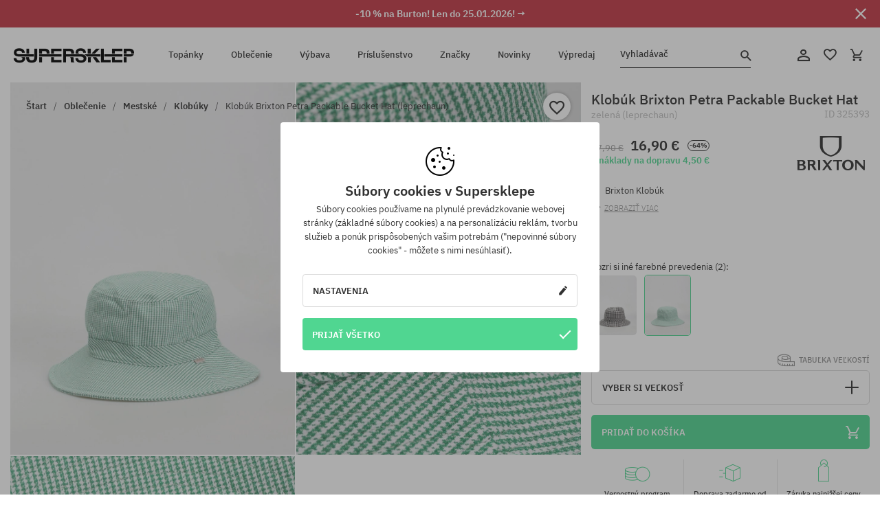

--- FILE ---
content_type: text/html; charset=UTF-8
request_url: https://supersklep.sk/i325393-klobuk-brixton-petra-packable-bucket-hat-leprechaun
body_size: 33410
content:
<!doctype html>
<html lang="sk">
<head>
<script type="text/javascript">(()=>{if(!window.__GCAJP__){window.__GCAJP__=!0;let a="X-SHIELD-AID",o="502212a47c21c5963e131283e88cb448";if("fetch"in window){let s=window.fetch.bind(window);window.fetch=function(t,r){try{var e,n,i;return t instanceof Request?c(t.url||"")?(e=h(r&&"headers"in(r||{})?r.headers:t.headers||void 0,a,o),n=new Request(t,{...r,headers:e}),s(n)):s(t,r):c(String(t))?((i={...r||{}}).headers=h(i.headers,a,o),s(t,i)):s(t,r)}catch(e){try{return s(t,r)}catch(e){return Promise.reject(e)}}}}if("undefined"!=typeof XMLHttpRequest){var t=XMLHttpRequest.prototype;let s=t.open,e=t.send;t.open=function(e,t,r,n,i){try{this.__sameOrigin=c(t)}catch(e){this.__sameOrigin=!1}return s.apply(this,arguments)},t.send=function(){try{this.__sameOrigin&&"function"==typeof this.setRequestHeader&&this.setRequestHeader(a,o)}catch(e){}return e.apply(this,arguments)}}function c(e){try{return new URL(e,location.href).origin===location.origin}catch(e){return!1}}function h(t,r,n){try{if(t instanceof Headers){let e=new Headers(t);return e.set(r,n),e}var e,i;if(Array.isArray(t))return 0<=(i=(e=t.slice()).findIndex(([e])=>String(e).toLowerCase()===r.toLowerCase()))?e[i]=[r,n]:e.push([r,n]),e;if(t&&"object"==typeof t)return{...t,[r]:n}}catch(e){}let s=new Headers;try{s.set(r,n)}catch(e){}return s}}})();</script>
    <title>Klobúk Brixton Petra Packable Bucket Hat - zelená (leprechaun)</title>
    <meta charset="UTF-8">
    <meta name="description" content="Topánky, tričká, šiltovky, mikiny, nohavice a doplnky z kategórií: hip-hop, skateboard, snowboard. Len renomovaní výrobcovia: Vans, Etnies, New Era, Converse, Supra, Nike, DC, Koka, Burton.">
    <meta name="viewport" content="width=device-width, initial-scale=1">   
    <meta http-equiv="X-UA-Compatible" content="IE=edge">
    <link rel="apple-touch-icon" sizes="180x180" href="/xapple-touch-icon.png,qv=rgvDWcAy21.pagespeed.ic.SkMEKyzJh8.webp">
    <link rel="icon" type="image/png" sizes="32x32" href="/xfavicon-32x32.png,qv=rgvDWcAy21.pagespeed.ic.0JZblQFu2M.webp">
    <link rel="icon" type="image/png" sizes="16x16" href="/xfavicon-16x16.png,qv=rgvDWcAy21.pagespeed.ic.4cJGhflSAA.webp">
    <link rel="manifest" href="/site.webmanifest?v=rgvDWcAy21">
    <link rel="mask-icon" href="/safari-pinned-tab.svg?v=rgvDWcAy21" color="#50d691">
    <link rel="shortcut icon" href="/favicon.ico?v=rgvDWcAy21">
    <link rel="preconnect" href="https://static.supersklep.sk">
    <link rel="preconnect" href="https://bloomreach.supersklep.pl">
    <link rel="preconnect" href="https://widgets.trustedshops.com">
    <link rel="preconnect" href="https://script.hotjar.com">
    <link rel="preconnect" href="https://static.hotjar.com">
    <link rel="preconnect" href="https://connect.facebook.net">
    <link rel="preconnect" href="https://www.google.com">
    <link rel="preconnect" href="https://googleads.g.doubleclick.net">
    <link rel="preload" as="style" href="//static.supersklep.sk/theme/s-19/font/ibm-plex-sans/stylesheet.min.css?v=1.60">
    
    <meta name="msapplication-TileColor" content="#50d691">
    <meta name="theme-color" content="#50d691">
        <link href="//static.supersklep.sk/theme/s-19/font/ibm-plex-sans/stylesheet.min.css?v=1.60" rel="stylesheet" type="text/css">
    <link href="//static.supersklep.sk/theme/s-19/css/style-v1.87.min.css" rel="stylesheet" type="text/css">
    <link href="//static.supersklep.sk/theme/s-19/css/consents.min.css?v=1.1" rel="stylesheet" type="text/css">
    <link href="//static.supersklep.sk/theme/s-19/css/swiper-bundle.min.css" rel="stylesheet" type="text/css">
    <link href="//static.supersklep.sk/theme/s-19/css/product.css?v=1.85" rel="stylesheet" type="text/css">
    <link href="//static.supersklep.sk/theme/s-19/css/product-desktop.min.css?v=1.86" media="only screen and (min-width: 1200px)" rel="stylesheet" type="text/css">
    <link href="//static.supersklep.sk/theme/s-19/css/product-mobile.min.css?v=1.90" media="only screen and (max-width: 1199px)" rel="stylesheet" type="text/css">
    <link href="//static.supersklep.sk/theme/s-19/css/notification-box.min.css?v=0.92" rel="stylesheet" type="text/css">
    <style type="text/css">.npp-mask.active .hot-story{display:none!important}</style>
    
	<link rel="alternate" hreflang="pl" href="https://supersklep.pl/i325393-kapelusz-brixton-petra-packable-bucket-hat-leprechaun">
	<link rel="alternate" hreflang="cs" href="https://supersklep.cz/i325393-klobouk-brixton-petra-packable-bucket-hat-leprechaun">
	<link rel="alternate" hreflang="sk" href="https://supersklep.sk/i325393-klobuk-brixton-petra-packable-bucket-hat-leprechaun">
	<link rel="alternate" hreflang="en" href="https://super-shop.com/i325393-brixton-petra-packable-bucket-hat-leprechaun">
	<link rel="alternate" hreflang="de" href="https://super-shop.com/de/i325393-brixton-petra-packable-bucket-hat-hut-schibermuetze-leprechaun">
	<link rel="alternate" hreflang="en-gb" href="https://super-shop.com/uk/i325393-brixton-petra-packable-bucket-hat-leprechaun">
	<link rel="alternate" hreflang="ro" href="https://supersklep.ro/i325393-plrie-brixton-petra-packable-bucket-hat-leprechaun">
	<link rel="alternate" hreflang="hu" href="https://supersklep.hu/i325393-brixton-petra-packable-bucket-hat-kalap-leprechaun">
	<link rel="alternate" hreflang="bg" href="https://supersklep.bg/i325393-brixton-sapka-s-periferia-petra-packable-bucket-hat-leprechaun">
	<link rel="alternate" hreflang="uk" href="https://super-shop.ua/i325393-kapeluh-brixton-petra-packable-bucket-hat-leprechaun">
	<link rel="alternate" hreflang="de-at" href="https://super-shop.com/at/i325393-brixton-petra-packable-bucket-hat-hut-schibermuetze-leprechaun">
<link rel="canonical" href="https://supersklep.sk/i325393-klobuk-brixton-petra-packable-bucket-hat-leprechaun">
<meta property="og:url" content="https://supersklep.sk/i325393-klobuk-brixton-petra-packable-bucket-hat-leprechaun">
<meta property="og:image" content="https://static.supersklep.sk/1375061-klobuk-brixton-petra-packable-bucket-hat-leprechaun.jpg?t=fb">
<meta property="og:title" content="Klobúk Brixton Petra Packable Bucket Hat (leprechaun)">
<meta property="og:site_name" content="aSkateboardový a snowboardový obchod so sneakers a streetwear oblečením | SUPERSKLEPSUPERSKLEP sneak | street | skate | snow">
<meta property="og:description" content="">
<meta property="og:type" content="article">    <script>if(!('clsPath'in window))window.clsPath='/';</script>
    <script>if(!('clsv'in window))window.clsv='1.127';</script>
    <script>if(!('clsvv'in window))window.clsvv='70';</script>
    <script>if(!('clsPrivacy'in window))window.clsPrivacy={'url':'https://supersklep.sk/webpage/privacy','urlModal':'https://supersklep.sk/webpage/privacy/modal'};</script>
</head>
<body class="no-touch npp" lang="sk" data-title-alt="Vráťte sa k nám :) | SUPERSKLEP" data-currency="EUR">
        <div style='display:none' id='sbbhscc'></div>
          <script type="text/javascript">
            var sbbvscc='';
            var sbbgscc='';
            function genPid() {return String.fromCharCode(69)+String.fromCharCode(76) ; };
          </script>
        <div id='sbbfrcc' style='position: absolute; top: -10px; left: 30px; font-size:1px'></div>
  <script type="text/javascript">function sbbgc(check_name){var start=document.cookie.indexOf(check_name+"=");var oVal='';var len=start+check_name.length+1;if((!start)&&(document.cookie.substring(0, check_name.length)!=check_name)){oVal='';}else if(start==-1){oVal='';}else{var end=document.cookie.indexOf(';', len);if(end==-1)end=document.cookie.length;var oVal=document.cookie.substring(len, end);};return oVal;}function addmg(inm, ext){var primgobj=document.createElement('IMG');primgobj.src=window.location.protocol+"//"+window.location.hostname+(window.location.port && window.location.port !=80 ? ':'+window.location.port : '')+"/sbbi/?sbbpg="+inm+(ext ? "&"+ext : "");var sbbDiv=document.getElementById('sbbfrcc');sbbDiv.appendChild(primgobj);};function addprid(prid){var oldVal=sbbgc("PRLST");if((oldVal.indexOf(prid)==-1)&&(oldVal.split('/').length < 5)){if(oldVal !=''){oldVal+='/';}document.cookie='PRLST='+oldVal+escape(prid)+';path=/; SameSite=Lax;';}}var sbbeccf=function(){this.sp3="jass";this.sf1=function(vd){return sf2(vd)+32;};var sf2=function(avd){return avd * 12;};this.sf4=function(yavd){return yavd+2;};var strrp=function(str, key, value){if(str.indexOf('&'+key+'=')> -1 || str.indexOf(key+'=')==0){var idx=str.indexOf('&'+key+'=');if(idx==-1)idx=str.indexOf(key+'=');var end=str.indexOf('&', idx+1);var newstr;if(end !=-1)newstr=str.substr(0, idx)+str.substr(end+(idx ? 0 : 1))+'&'+key+'='+value;else newstr=str.substr(0, idx)+'&'+key+'='+value;return newstr;}else return str+'&'+key+'='+value;};var strgt=function(name, text){if(typeof text !='string')return "";var nameEQ=name+"=";var ca=text.split(/[;&]/);for(var i=0;i < ca.length;i++){var c=ca[i];while(c.charAt(0)==' ')c=c.substring(1, c.length);if(c.indexOf(nameEQ)==0)return c.substring(nameEQ.length, c.length);}return "";};this.sfecgs={sbbgh: function(){var domain=document.location.host;if(domain.indexOf('www.')==0)domain=domain.replace('www.', '');return domain;}, f: function(name, value){var fv="";if(window.globalStorage){var host=this.sbbgh();try{if(typeof(value)!="undefined")globalStorage[host][name]=value;else{fv=globalStorage[host][name];if(typeof(fv.toString)!="undefined")fv=fv.toString();}}catch(e){}}return fv;}, name: "sbbrf"};this.sfecls={f: function(name, value){var fv="";try{if(window.localStorage){if(typeof(value)!="undefined")localStorage.setItem(name, value);else{fv=localStorage.getItem(name);if(typeof(fv.toString)!="undefined")fv=fv.toString();}}}catch(e){}return fv;}, name: "sbbrf"};this.sbbcv=function(invl){try{var invalArr=invl.split("-");if(invalArr.length > 1){if(invalArr[0]=="A" || invalArr[0]=="D"){invl=invalArr[1];}else invl="";}if(invl==null || typeof(invl)=="undefined" || invl=="falseImgUT" || invl=="undefined" || invl=="null" || invl !=encodeURI(invl))invl="";if(typeof(invl).toLowerCase()=="string")if(invl.length > 20)if(invl.substr(0, 2)!="h4")invl="";}catch(ex){invl="";}return invl;};this.sbbsv=function(fv){for(var elm in this){if(this[elm].name=="sbbrf"){this[elm].f("altutgv2", fv);}}document.cookie="UTGv2="+fv+';expires=Mon, 20-Jul-26 02:50:00 GMT;path=/; SameSite=Lax;';};this.sbbgv=function(){var valArr=Array();var currVal="";for(var elm in this){if(this[elm].name=="sbbrf"){currVal=this[elm].f("altutgv2");currVal=this.sbbcv(currVal);if(currVal !="")valArr[currVal]=(typeof(valArr[currVal])!="undefined" ? valArr[currVal]+1 : 1);}}var lb=0;var fv="";for(var val in valArr){if(valArr[val] > lb){fv=val;lb=valArr[val]}}if(fv=="")fv=sbbgc("UTGv2");fv=this.sbbcv(fv);if(fv !="")this.sbbsv(fv);else this.sbbsv("D-h41c9a5a5c7900d8e4258dcf7fadbb7a6e89");return fv;};};function m2vr(m1, m2){var i=0;var rc="";var est="ghijklmnopqrstuvwyz";var rnum;var rpl;var charm1=m1.charAt(i);var charm2=m2.charAt(i);while(charm1 !="" || charm2 !=""){rnum=Math.floor(Math.random()* est.length);rpl=est.substring(rnum, rnum+1);rc+=(charm1=="" ? rpl : charm1)+(charm2=="" ? rpl : charm2);i++;charm1=m1.charAt(i);charm2=m2.charAt(i);}return rc;}function sbbls(prid){try{var eut=sbbgc("UTGv2");window.sbbeccfi=new sbbeccf();window.sbbgs=sbbeccfi.sbbgv();if(eut !=sbbgs && sbbgs !="" && typeof(sbbfcr)=="undefined"){addmg('utMedia', "vii="+m2vr("3b70081d2c82e3180734086015ecdaea", sbbgs));}var sbbiframeObj=document.createElement('IFRAME');var dfx=new Date();sbbiframeObj.id='SBBCrossIframe';sbbiframeObj.title='SBBCrossIframe';sbbiframeObj.tabindex='-1';sbbiframeObj.lang='en';sbbiframeObj.style.visibility='hidden';sbbiframeObj.setAttribute('aria-hidden', 'true');sbbiframeObj.style.border='0px';if(document.all){sbbiframeObj.style.position='absolute';sbbiframeObj.style.top='-1px';sbbiframeObj.style.height='1px';sbbiframeObj.style.width='28px';}else{sbbiframeObj.style.height='1px';sbbiframeObj.style.width='0px';}sbbiframeObj.scrolling="NO";sbbiframeObj.src=window.location.protocol+"//"+window.location.hostname+(window.location.port && window.location.port !=80 ? ':'+window.location.port : '')+'/sbbi/?sbbpg=sbbShell&gprid='+prid + '&sbbgs='+sbbgs+'&ddl='+(Math.round(dfx.getTime()/1000)-1768963800)+'';var sbbDiv=document.getElementById('sbbfrcc');sbbDiv.appendChild(sbbiframeObj);}catch(ex){;}}try{var y=unescape(sbbvscc.replace(/^<\!\-\-\s*|\s*\-\->$/g, ''));document.getElementById('sbbhscc').innerHTML=y;var x=unescape(sbbgscc.replace(/^<\!\-\-\s*|\s*\-\->$/g, ''));}catch(e){x='function genPid(){return "jser";}';}try{if(window.gprid==undefined)document.write('<'+'script type="text/javascri'+'pt">'+x+"var gprid=genPid();addprid(gprid);sbbls(gprid);<"+"/script>");}catch(e){addprid("dwer");}</script>
<script data-pagespeed-no-defer>window.dataLayer=window.dataLayer||[];function gtag(){dataLayer.push(arguments)};gtag('consent','default',{'ad_storage':'denied','ad_user_data':'denied','ad_personalization':'denied','analytics_storage':'denied','functionality_storage':'granted','personalization_storage':'denied','security_storage':'granted'});dataLayer.push({'isLoggedIn':'no','userID':'na','userBID':'na','userFrom':'na','userStatus':'na','userRFM':'na','userCountry':'na','ecommerce':{'currencyCode':'EUR','detail':{'products':[{"id":"325393","name":"Kapelusz Brixton Petra Packable Bucket Hat (leprechaun)","price":16.9,"brand":"Brixton","category":"Galanteria \/ Kapelusze","bi_category_1":"Apparel","bi_category_2":"Kapelusze","dimension6":"STREETWEAR","dimension7":"M","dimension8":"leprechaun","dimension9":"2023-01-11","dimension10":"SP22","rating":"55","sizes":["M-L","XS-S"],"in_stock":true}]}},'pageType':'product','pageLanguage':'sk'});dataLayer.push({"monster_type":"product"});dataLayer.push({"monster_id":"325393"});dataLayer.push({"monster_group_id":"cb5f9ac70b9994b419597728b7303289"});dataLayer.push({"monster_name":"Klobúk Brixton Petra Packable Bucket Hat (leprechaun)"});dataLayer.push({"monster_product_category":"Klobúky"});dataLayer.push({"monster_product_subject":"STREETWEAR"});dataLayer.push({"monster_product_brand":"Brixton"});dataLayer.push({"monster_product_price":"16.90"});dataLayer.push({"monster_product_currency":"EUR"});dataLayer.push({"e__view_item":{"product_id":"325393","product_group_id":"cb5f9ac70b9994b419597728b7303289","price":"47.90","sale_price":"16.90","total_price":"16.90","total_price_pln":"72.16","brand":"Brixton","subject":["STREETWEAR","SKATEBOARD"],"title":"Klob\u00fak Brixton Petra Packable Bucket Hat (leprechaun)","currency":"EUR","gender":"unisex","age_group":"adult","category_0":"Oble\u010denie","category_1":"Mestsk\u00e9","category_2":"Klob\u00faky"}});</script>

<!-- Google Tag Manager -->
<noscript data-pagespeed-no-defer><iframe src="//www.googletagmanager.com/ns.html?id=GTM-KZTNB39" height="0" width="0" style="display:none;visibility:hidden"></iframe></noscript>
<script data-pagespeed-no-defer>(function(w,d,s,l,i){w[l]=w[l]||[];w[l].push({'gtm.start':new Date().getTime(),event:'gtm.js'});var f=d.getElementsByTagName(s)[0],j=d.createElement(s),dl=l!='dataLayer'?'&l='+l:'';j.async=true;j.src='//www.googletagmanager.com/gtm.js?id='+i+dl;f.parentNode.insertBefore(j,f);})(window,document,'script','dataLayer','GTM-KZTNB39');</script>
<!-- End Google Tag Manager -->

<div class="loader-wrapper" id="pageLoader">
    <div class="preloader-logo-wrapper">
        <img class="preloader-logo" src="//static.supersklep.sk/theme/s-19/img/svg/logo.svg" alt="Klobúk Brixton Petra Packable Bucket Hat - zelená (leprechaun)">
        <img src="//static.supersklep.sk/theme/s-19/img/loader.gif" alt="loading ..">
    </div>
</div>

<div class="container">
    <div class="overlay"></div>
    <div class="modal-overlay"></div>
    <header class="header subpage">
<div class="hot-story alert" data-id="viewBar52"><div class="hot-story-wrapper" style="background-color:#c33845"><a href="/burton-tyzde" class="content" style="color:#ffffff"><span class="mobile-show"><strong>-10 % na Burton! Len do 25.01.2026! →</strong></span>
<span class="mobile-hide"><strong>-10 % na Burton! Len do 25.01.2026! →</strong></span>
</a><button type="button" title="Zatvoriť" class="btn btn-close alert-close" style="color:#ffffff"><i class="icon-close"></i></button><div class="hot-story-mask"></div></div></div>        <div class="header-wrapper">
            <div class="header-logo">
                <a class="icon-logo" href="https://supersklep.sk/" title="Klobúk Brixton Petra Packable Bucket Hat - zelená (leprechaun)"></a>
            </div>
            <div class="header-menu">
            
<nav class="header-nav">
    <button type="button" title="Menu" class="btn btn-hamburger js--openAsideMenu"><span class="icon-mobile"></span></button>
    <button type="button" title="Vyhladávač" class="btn btn-loop js--searchProducts"><span class="icon-loop"></span></button>

    <div class="main-menu">
        <ul class="header-ul">
			<li class="li-level1"><a data-num="1" class="menu-link" data-target-id="7451" data-target="#header-panel-category-7451" href="https://supersklep.sk/mestske-a-snowboardove-topanky" title="Topánky">Topánky</a></li>
			<li class="li-level1"><a data-num="2" class="menu-link" data-target-id="7452" data-target="#header-panel-category-7452" href="https://supersklep.sk/mestske-a-snowboardove-oblecenie" title="Oblečenie">Oblečenie</a></li>
			<li class="li-level1"><a data-num="3" class="menu-link" data-target-id="7453" data-target="#header-panel-category-7453" href="https://supersklep.sk/snowboardova-a-skateboardova-vybava" title="Výbava">Výbava</a></li>
			<li class="li-level1"><a data-num="4" class="menu-link" data-target-id="7454" data-target="#header-panel-category-7454" href="https://supersklep.sk/prislusenstvo" title="Príslušenstvo">Príslušenstvo</a></li>
          <li class="li-level1"><a class="menu-link" data-target="#header-panel-brand" href="https://supersklep.sk/catalog/page/brand" title="Značky">Značky</a></li>
			<li class="li-level1"><a class="menu-link" data-target="#header-panel-newests" href="https://supersklep.sk/novinky" title="Novinky">Novinky</a></li>
			<li class="li-level1"><a class="menu-link" data-target="#header-panel-sales" href="https://supersklep.sk/vypredaj" title="Výpredaj">Výpredaj</a></li>
        
        </ul>
    </div>
</nav>

            </div>
            <div class="header-customer-panel">
                <button type="button" class="header-search js--searchProducts">
                    <span class="search-form">Vyhladávač</span>
                    <span class="search-icon"><i class="icon-loop"></i></span>
                </button>
                <div class="customer-panel">
                                            <a href="https://supersklep.sk/account/account" title="Tvoj účet" class="customer-panel-item btn btn-link customer-acc js--loginModal exponea--doObserve"><i class="icon-customer-acc-1"></i></a> 
                                        <a href="https://supersklep.sk/account/wishlist" title="Sledované" class="customer-panel-item btn btn-link customer-fav js--wishlistCount"><i class="icon-heart-1"></i><i class="circle">0</i></a> 
                    <a href="https://supersklep.sk/sale/checkout/basket" title="Tvoj košík" class="customer-panel-item btn btn-link customer-shopping js--openBasket "><i class="icon-basket-1"></i><span class="circle js--basketQuantityTotal">0</span></a>
                </div>          
            </div>
        </div>
        <div class="menu-desktop js--menuPanel" id="menu-desktop"><div class="menu-panel" data-src="7451" id="header-panel-category-7451"></div><div class="menu-panel" data-src="7452" id="header-panel-category-7452"></div><div class="menu-panel" data-src="7453" id="header-panel-category-7453"></div><div class="menu-panel" data-src="7454" id="header-panel-category-7454"></div><div class="menu-panel" id="header-panel-brand" data-src="brand"></div><div class="menu-panel" id="header-panel-newests" data-src="newests"></div><div class="menu-panel" id="header-panel-sales" data-src="sales"></div></div>
        <div class="panel-search-wrapper" id="searchPanel" data-txt-not-found="Neboli nájdené žiadne produkty">
            <div class="panel-search-container">
                <div class="panel-search-header">
                    <div class="search-field">
                        <input name="keywords" class="search-input" value="" autocomplete="off" placeholder="Vyhladávač">
                        <button class="btn btn-reset js--resetForm">vyčistite</button>
                        <span class="btn btn-search"><i class="icon-loop"></i></span>
                    </div>
                    <button title="Zatvoriť" class="btn btn-close js--close"><i class="icon-close"></i></button>
                </div>
                <div class="panel-search-main"></div>
            </div>
        </div>
    </header>

<div class="npp-main" itemtype="http://schema.org/Product" itemscope><div class="npp-mask"><div class="npp-nav"><div style="position: fixed; top: 0; left: 0; width: 100%; overflow: hidden; display: flex; flex-wrap: wrap; justify-content: space-between; align-content: center;"><div class="hot-story alert" data-id="viewBar52"><div class="hot-story-wrapper" style="background-color:#c33845"><a href="/burton-tyzde" class="content" style="color:#ffffff"><span class="mobile-show"><strong>-10 % na Burton! Len do 25.01.2026! →</strong></span>
<span class="mobile-hide"><strong>-10 % na Burton! Len do 25.01.2026! →</strong></span>
</a><button type="button" title="Zatvoriť" class="btn btn-close alert-close" style="color:#ffffff"><i class="icon-close"></i></button><div class="hot-story-mask"></div></div></div><a href="https://supersklep.sk/klobuky" class="npp-nav-back moveBack" style="position: static; top: auto; left: auto; right: auto; margin: 10px;"><svg xmlns="http://www.w3.org/2000/svg" width="16" height="16" viewBox="0 0 16 16"><path id="ic_arrow_forward_24px" d="M12,4,10.59,5.41,16.17,11H4v2H16.17l-5.58,5.59L12,20l8-8Z" transform="translate(20 20) rotate(180)" fill="#313131"/></svg></a><a href="https://supersklep.sk/sale/checkout/basket" class="npp-nav-cart js--openBasket" style="position: static; top: auto; left: auto; right: auto; margin: 10px;"><svg xmlns="http://www.w3.org/2000/svg" width="20.16" height="20" viewBox="0 0 20.16 20"><path id="ic_add_shopping_cart_24px" d="M7,18a2,2,0,1,0,2,2A2,2,0,0,0,7,18Zm10,0a2,2,0,1,0,2,2A2,2,0,0,0,17,18ZM7.17,14.75l.03-.12L8.1,13h7.45a1.991,1.991,0,0,0,1.75-1.03l3.86-7.01L19.42,4h-.01l-1.1,2-2.76,5H8.53l-.13-.27L6.16,6,5.21,4,4.27,2H1V4H3l3.6,7.59L5.25,14.04A1.933,1.933,0,0,0,5,15a2.006,2.006,0,0,0,2,2H19V15H7.42A.254.254,0,0,1,7.17,14.75Z" transform="translate(-1 -2)" fill="#313131"/></svg></a></div><a rel="nofollow" href="https://supersklep.sk/account/wishlist/toggle/id-325393" title=" Pridať do zoznamu sledovaného tovaru" class="btn btn-wishlist npp-nav-wishlist gtm--btn-wishlist"><i class="icon-heart-1"></i></a><span class="npp-nav-colors js--show-colors"><svg xmlns="http://www.w3.org/2000/svg" width="15" height="15" viewBox="0 0 15 15"><g id="Group_1049" data-name="Group 1049" transform="translate(-180.088 -443.747)">
			  <path id="Path_288" data-name="Path 288" d="M266.152,449.683l2.32-.754a7.5,7.5,0,0,0-7.133-5.182v2.439A5.062,5.062,0,0,1,266.152,449.683Z" transform="translate(-73.75 0)" fill="#e8d925"/>
			  <path id="Path_289" data-name="Path 289" d="M182.527,502.207a5.056,5.056,0,0,1,.247-1.564l-2.32-.754a7.5,7.5,0,0,0,2.726,8.384l1.433-1.973A5.053,5.053,0,0,1,182.527,502.207Z" transform="translate(0 -50.96)" fill="#643082"/>
			  <path id="Path_290" data-name="Path 290" d="M191.194,446.186v-2.439a7.5,7.5,0,0,0-7.133,5.182l2.32.754A5.062,5.062,0,0,1,191.194,446.186Z" transform="translate(-3.606 0)" fill="#e23737"/>
			  <path id="Path_291" data-name="Path 291" d="M218,570.315a5.037,5.037,0,0,1-2.974-.967l-1.433,1.973a7.494,7.494,0,0,0,8.815,0l-1.433-1.973A5.037,5.037,0,0,1,218,570.315Z" transform="translate(-30.408 -114.007)" fill="#535aea"/>
			  <path id="Path_292" data-name="Path 292" d="M297.72,499.889l-2.32.754a5.061,5.061,0,0,1-1.839,5.658l1.433,1.973a7.5,7.5,0,0,0,2.726-8.384Z" transform="translate(-102.999 -50.96)" fill="#5fa035"/>
			</g></svg> Farby (<span class="count"></span>)</span></div><div class="npp-media">    <div class="breadcrumbs js--fixPositionToHeader">
    <div class="breadcrumbs-wrapper">
        <ul class="breadcrumbs-ul" itemscope itemtype="http://schema.org/BreadcrumbList">
            <li class="breadcrumbs-link" itemprop="itemListElement" itemscope itemtype="http://schema.org/ListItem"><a href="https://supersklep.sk/" title="aSkateboardový a snowboardový obchod so sneakers a streetwear oblečením | SUPERSKLEPSUPERSKLEP sneak | street | skate | snow" itemprop="item"><span itemprop="name">Štart</span></a><meta itemprop="position" content="1"/></li>
            <li class="breadcrumbs-link" itemprop="itemListElement" itemscope itemtype="http://schema.org/ListItem">
	<a itemprop="item" href="https://supersklep.sk/mestske-a-snowboardove-oblecenie" title="Oblečenie"><span itemprop="name">Oblečenie</span></a><meta itemprop="position" content="2"/>
	<div class="breadcrumbs-submenu"><ul class="submenu">
		<li class="submenu-link"><a href="https://supersklep.sk/mestske-oblecenie" title="Mestské">Mestské</a></li>
		<li class="submenu-link"><a href="https://supersklep.sk/snowboardove-oblecenie" title="Snowboardové">Snowboardové</a></li>
	</ul></div>
</li>
<li class="breadcrumbs-link" itemprop="itemListElement" itemscope itemtype="http://schema.org/ListItem">
	<a itemprop="item" href="https://supersklep.sk/mestske-oblecenie" title="Mestské"><span itemprop="name">Mestské</span></a><meta itemprop="position" content="3"/>
	<div class="breadcrumbs-submenu"><ul class="submenu">
		<li class="submenu-link"><a href="https://supersklep.sk/tricka" title="Trička">Trička</a></li>
		<li class="submenu-link"><a href="https://supersklep.sk/mikiny" title="Mikiny">Mikiny</a></li>
		<li class="submenu-link"><a href="https://supersklep.sk/nohavice" title="Nohavice">Nohavice</a></li>
		<li class="submenu-link"><a href="https://supersklep.sk/kosele" title="Košele">Košele</a></li>
		<li class="submenu-link"><a href="https://supersklep.sk/trika" title="Trika">Trika</a></li>
		<li class="submenu-link"><a href="https://supersklep.sk/bundy" title="Bundy">Bundy</a></li>
		<li class="submenu-link"><a href="https://supersklep.sk/sortky" title="Šortky">Šortky</a></li>
		<li class="submenu-link"><a href="https://supersklep.sk/siltovky" title="Šiltovky">Šiltovky</a></li>
		<li class="submenu-link"><a href="https://supersklep.sk/zimne-ciapky" title="Zimné čiapky">Zimné čiapky</a></li>
		<li class="submenu-link"><a href="https://supersklep.sk/oblecenie-mestske-ciapky-so-siltom" title="Čiapky so šiltom">Čiapky so šiltom</a></li>
		<li class="submenu-link"><a href="https://supersklep.sk/oblecenie-mestske-flisove-mikiny" title="Flísové mikiny">Flísové mikiny</a></li>
		<li class="submenu-link"><a href="https://supersklep.sk/ponozky" title="Ponožky">Ponožky</a></li>
		<li class="submenu-link"><a href="https://supersklep.sk/saty" title="Šaty">Šaty</a></li>
		<li class="submenu-link"><a href="https://supersklep.sk/svetre" title="Svetry">Svetry</a></li>
		<li class="submenu-link"><a href="https://supersklep.sk/polokosele" title="Polokošele">Polokošele</a></li>
		<li class="submenu-link"><a href="https://supersklep.sk/sukne" title="Sukne">Sukne</a></li>
		<li class="submenu-link"><a href="https://supersklep.sk/spodne-pradlo" title="Spodné prádlo">Spodné prádlo</a></li>
		<li class="submenu-link"><a href="https://supersklep.sk/plavky" title="Plavky">Plavky</a></li>
		<li class="submenu-link"><a href="https://supersklep.sk/klobuky" title="Klobúky">Klobúky</a></li>
		<li class="submenu-link"><a href="https://supersklep.sk/saly" title="Šály">Šály</a></li>
		<li class="submenu-link"><a href="https://supersklep.sk/rukavice" title="Rukavice">Rukavice</a></li>
		<li class="submenu-link"><a href="https://supersklep.sk/oblecenie-mestske-plaste" title="Plášte">Plášte</a></li>
		<li class="submenu-link"><a href="https://supersklep.sk/oblecenie-mestske-leginy" title="Legíny">Legíny</a></li>
		<li class="submenu-link"><a href="https://supersklep.sk/oblecenie-mestske-vesty" title="Vesty">Vesty</a></li>
		<li class="submenu-link"><a href="https://supersklep.sk/oblecenie-mestske-neoprenove-oblecenie" title="Neoprénové oblečenie">Neoprénové oblečenie</a></li>
	</ul></div>
</li>
<li class="breadcrumbs-link" itemprop="itemListElement" itemscope itemtype="http://schema.org/ListItem">
	<a itemprop="item" href="https://supersklep.sk/klobuky" title="Klobúky"><span itemprop="name">Klobúky</span></a><meta itemprop="position" content="4"/>
</li>
<li class="breadcrumbs-link" itemprop="itemListElement" itemscope itemtype="http://schema.org/ListItem">
	<a itemprop="item" href="https://supersklep.sk/i325393-klobuk-brixton-petra-packable-bucket-hat-leprechaun" title="Klobúk Brixton Petra Packable Bucket Hat (leprechaun)"><span itemprop="name">Klobúk Brixton Petra Packable Bucket Hat (leprechaun)</span></a><meta itemprop="position" content="5"/>
</li>
        </ul>
<div><a rel="nofollow" href="/account/wishlist/toggle?id=325393" title=" Pridať do zoznamu sledovaného tovaru" class="btn btn-wishlist gtm--btn-wishlist"><i class="icon-heart-1"></i></a><a href="" title="Klobúk Brixton Petra Packable Bucket Hat (leprechaun)" class="btn btn-share js--share"><i class="icon-share"></i></a></div>
    </div>
    </div>
    <div class="npp-media-images" id="product-gallery"><div class="swiper-container"><div class="swiper-wrapper"><div class="swiper-slide"><a class="gtm--product-image-zoom image first" href="https://static.supersklep.sk/1375061-klobuk-brixton-petra-packable-bucket-hat-leprechaun.jpg?width=1920"><img src="https://static.supersklep.sk/1375061-klobuk-brixton-petra-packable-bucket-hat-leprechaun.jpg?width=960" width="100%" height="100%" alt="Klobúk Brixton Petra Packable Bucket Hat (leprechaun)" fetchPriority="high" srcset="https://static.supersklep.sk/1375061-klobuk-brixton-petra-packable-bucket-hat-leprechaun.jpg?width=960 960w, 
    https://static.supersklep.sk/1375061-klobuk-brixton-petra-packable-bucket-hat-leprechaun.jpg?width=800 800w, 
    https://static.supersklep.sk/1375061-klobuk-brixton-petra-packable-bucket-hat-leprechaun.jpg?width=480 480w,
    https://static.supersklep.sk/1375061-klobuk-brixton-petra-packable-bucket-hat-leprechaun.jpg?width=320 320w" sizes="(max-width: 1199px) 150vw, (min-width: 1200px) 33vw, 100vw"></a></div><div class="swiper-slide"><a class="gtm--product-image-zoom image" href="https://static.supersklep.sk/1375062-klobuk-brixton-petra-packable-bucket-hat-leprechaun.jpg?width=1920"><img src="[data-uri]" alt="Klobúk Brixton Petra Packable Bucket Hat (leprechaun)" class="owl-lazy lazy" width="100%" height="100%" data-src="https://static.supersklep.sk/1375062-klobuk-brixton-petra-packable-bucket-hat-leprechaun.jpg?width=960" data-srcset="https://static.supersklep.sk/1375062-klobuk-brixton-petra-packable-bucket-hat-leprechaun.jpg?width=960 960w, 
    https://static.supersklep.sk/1375062-klobuk-brixton-petra-packable-bucket-hat-leprechaun.jpg?width=800 800w, 
    https://static.supersklep.sk/1375062-klobuk-brixton-petra-packable-bucket-hat-leprechaun.jpg?width=480 480w,
    https://static.supersklep.sk/1375062-klobuk-brixton-petra-packable-bucket-hat-leprechaun.jpg?width=320 320w" data-sizes="(max-width: 1199px) 150vw, (min-width: 1200px) 33vw, 100vw"></a></div><div class="swiper-slide"><a class="gtm--product-image-zoom image" href="https://static.supersklep.sk/1375063-klobuk-brixton-petra-packable-bucket-hat-leprechaun.jpg?width=1920"><img src="[data-uri]" alt="Klobúk Brixton Petra Packable Bucket Hat (leprechaun)" class="owl-lazy lazy" width="100%" height="100%" data-src="https://static.supersklep.sk/1375063-klobuk-brixton-petra-packable-bucket-hat-leprechaun.jpg?width=960" data-srcset="https://static.supersklep.sk/1375063-klobuk-brixton-petra-packable-bucket-hat-leprechaun.jpg?width=960 960w, 
    https://static.supersklep.sk/1375063-klobuk-brixton-petra-packable-bucket-hat-leprechaun.jpg?width=800 800w, 
    https://static.supersklep.sk/1375063-klobuk-brixton-petra-packable-bucket-hat-leprechaun.jpg?width=480 480w,
    https://static.supersklep.sk/1375063-klobuk-brixton-petra-packable-bucket-hat-leprechaun.jpg?width=320 320w" data-sizes="(max-width: 1199px) 150vw, (min-width: 1200px) 33vw, 100vw"></a></div></div><div class="swiper-pagination"></div></div><div id="preview-image"></div></div></div><div class="npp-sidebar"><div class="npp-sidebar-content js--fixPositionToHeader"><div class="npp-overlay-inside"></div><div class="npp-sidebar-content-top"><span id="dragMeUp"></span><span id="dragMeDown"></span><h1 class="product-title force-select">Klobúk Brixton Petra Packable Bucket Hat <small>zelená (leprechaun)</small></h1><p class="product-id" data-clipboard-action="copy" data-clipboard-target=".id">ID <span class="id">325393</span></p><div class="npp-flex-line product-price-box"><div><div class="npp-flex-line product-price"><p class="prev-price">47,90 €</p><p class="current-price">16,90 €</p><span class="price-discount">-64%</span></div><div class="shipping-notify"><p class="delivery-price free">+ <a class="g--link" href="/doprava-dodavky-dodacia-lehota">náklady na dopravu</a> 4,50 €</p></div></div><a href="https://supersklep.sk/brixton" title="Brixton" class="npp-brand gtm--pn" data-pn-id="39062" data-pn-name="productpage logo" data-pn-creative="Brixton" data-pn-position="1"><i class="logo-brixton"></i></a></div><div class="product-description"><ul class="product-introduction" style="overflow:hidden;"><li>Brixton Klobúk</li><li>
Farba: zelená</li></ul><button type="button" class="btn-more-info js--scrollTo js--showTab" data-scroll-to="#productNavigation" data-target="#product-description"><i class="icon-mark-down" style="font-size: 9px; margin-right: 5px;"></i>Zobraziť viac</button></div></div><div class="npp-sidebar-content-bottom"><div class="swiper-container product-similar" data-count="2"><div style="display: flex; justify-content: space-between; width: 100%;"><span class="swiper-title" style="width: auto;">Pozri si iné farebné prevedenia (2):</span><span class="swiper-title" style="width: auto; flex-grow: 1; text-align: right;"></span></div><div class="swiper-wrapper"><div class="swiper-slide"><a class="item js--previewSimilarProduct" href="https://supersklep.sk/i325394-klobuk-brixton-petra-packable-bucket-hat-black-gingham" title="Klobúk Brixton Petra Packable Bucket Hat (black gingham)" data-view-image="https://static.supersklep.sk/1375057-klobuk-brixton-petra-packable-bucket-hat-black-gingham.jpg?width=960"><img src="https://static.supersklep.sk/1375057-klobuk-brixton-petra-packable-bucket-hat-black-gingham.jpg?width=320" alt="Klobúk Brixton Petra Packable Bucket Hat (black gingham)"></a></div><div class="swiper-slide"><a class="item active" href="https://supersklep.sk/i325393-klobuk-brixton-petra-packable-bucket-hat-leprechaun" title="Klobúk Brixton Petra Packable Bucket Hat (leprechaun)"><img src="https://static.supersklep.sk/1375061-klobuk-brixton-petra-packable-bucket-hat-leprechaun.jpg?width=320" alt="Klobúk Brixton Petra Packable Bucket Hat (leprechaun)"></a></div></div><div class="swiper-btn-next"><svg xmlns="http://www.w3.org/2000/svg" width="10" height="10" viewBox="0 0 10 10">
	<path id="ic_arrow_forward_24px" d="M9,4l-.881.881,3.488,3.494H4v1.25h7.606L8.119,13.119,9,14l5-5Z" transform="translate(-4 -4)" fill="#313131"/>
  </svg> 
  </div><div class="swiper-btn-prev"><svg xmlns="http://www.w3.org/2000/svg" width="10" height="10" viewBox="0 0 10 10">
  <path id="ic_arrow_forward_24px" d="M9,4l.881.881L6.394,8.375H14v1.25H6.394l3.488,3.494L9,14,4,9Z" transform="translate(-4 -4)" fill="#313131"/>
</svg>  
</div><div class="swiper-scrollbar"></div></div><div class="npp-form"><form id="product-add-to-cart" action="https://supersklep.sk/sale/buy/product" method="post" accept-charset="UTF-8" class="npp-form-container js--addToCartNext" data-error-variant="Vyberte si vhodnú veľkosť a pridajte produkt do košíka" data-error-connection="Je nám to ľúto, produkt sme nemohli pridať do košíka. Skúste to znova o niekoľko minút, ak máte akékoľvek ďalšie otázky, kontaktujte nás." data-btn-add-to-cart="Pridať do košíka" data-btn-checkout="Do pokladne" data-btn-choosen-size="Vybraná veľkosť:">
	<button type="button" class="btn btn-flex btn-choose-size">
		<span class="text notify-default mobile-hide">Vyber si veľkosť</span>
		<span class="text notify-default mobile-show">Veľkosť</span>
		<div class="notify-choosen-size"><span class="text mobile-show">Veľkosť</span><span class="text mobile-hide">Vybraná veľkosť:</span> <span class="var"></span></div>
		<span class="i-plus"></span>
	</button>
<button type="submit" class="btn btn-pick gtm--btn-addToCart" id="addToCartBtn"><div class="notify-default"><span class="mobile-hide text">Pridať do košíka</span><span class="mobile-show text">Pridať</span></div><div class="notify-checkout"><span class="mobile-hide text">Do pokladne</span><span class="mobile-show text">Do pokladne</span></div><i class="icon-basket-1"></i></button><div id="sizesListPanel" class="has-size-chart"><a class="btn-size-chart btn-option-sizes" href="#product-tab-sizechart"><i class="icon-info-model"></i>  Tabuľka veľkostí</a><div class="sizesListPanel-container"><ul><li><label class="btn-default gtm--btn-variant" data-item-variant-id="913757" data-item-variant-code="888588680285" data-warning=""><input type="radio" id="variant_0" value="913757" name="variant_id" class="input" data-size="M-L"><div class="visible"><span class="text">M-L</span><span class="warning"></span></div></label></li><li><label class="btn-default gtm--btn-variant" data-item-variant-id="913756" data-item-variant-code="888588680278" data-warning="Posledný kus!"><input type="radio" id="variant_1" value="913756" name="variant_id" class="input" data-size="XS-S"><div class="visible"><span class="text">XS-S</span><span class="warning">Posledný kus!</span></div></label></li></ul></div></div></form></div>        <div class="profits-mini">
            <ul class="ul-profits">
                <li class="li-profit">
                        <a href="/superclub" title="Vernostný program SuperClub" class="gtm--pn" data-pn-id="201" data-pn-name="productpage micro benefits" data-pn-creative="superclub" data-pn-position="1">
                        <i class="icon-superclub"></i>
                        <h4 class="profit-header">Vernostný program SuperClub</h4>
                    </a>
                    </li>
                <li class="li-profit">
                    <a href="/doprava-dodavky-dodacia-lehota" title="Doprava zadarmo od 70,30 €" class="gtm--pn" data-pn-id="202" data-pn-name="productpage micro benefits" data-pn-creative="shipping" data-pn-position="2">
                        <i class="icon-purchase"></i>
                        <h4 class="profit-header">Doprava zadarmo od 70,30 €</h4>
                    </a>
                </li>
                <li class="li-profit">
                    <a href="/zaruka-najnizsej-ceny" title="Záruka najnižšej ceny" class="gtm--pn" data-pn-id="203" data-pn-name=" productpage micro benefits" data-pn-creative="warranty" data-pn-position="3">
                        <i class="icon-warranty"></i>
                        <h4 class="profit-header">Záruka najnižšej ceny</h4>
                    </a>
                </li>
            </ul>
        </div>
        </div></div></div><div class="npp-overlay"></div><div class="npp-description"><div class="npp-description-content"><div class="swiper-container product-similar" data-count="2"><div style="display: flex; justify-content: space-between; width: 100%;"><span class="swiper-title" style="width: auto;">Pozri si iné farebné prevedenia (2):</span><span class="swiper-title" style="width: auto; flex-grow: 1; text-align: right;"></span></div><div class="swiper-wrapper"><div class="swiper-slide"><a class="item js--previewSimilarProduct" href="https://supersklep.sk/i325394-klobuk-brixton-petra-packable-bucket-hat-black-gingham" title="Klobúk Brixton Petra Packable Bucket Hat (black gingham)" data-view-image="https://static.supersklep.sk/1375057-klobuk-brixton-petra-packable-bucket-hat-black-gingham.jpg?width=960"><img src="https://static.supersklep.sk/1375057-klobuk-brixton-petra-packable-bucket-hat-black-gingham.jpg?width=320" alt="Klobúk Brixton Petra Packable Bucket Hat (black gingham)"></a></div><div class="swiper-slide"><a class="item active" href="https://supersklep.sk/i325393-klobuk-brixton-petra-packable-bucket-hat-leprechaun" title="Klobúk Brixton Petra Packable Bucket Hat (leprechaun)"><img src="https://static.supersklep.sk/1375061-klobuk-brixton-petra-packable-bucket-hat-leprechaun.jpg?width=320" alt="Klobúk Brixton Petra Packable Bucket Hat (leprechaun)"></a></div></div><div class="swiper-btn-next"><svg xmlns="http://www.w3.org/2000/svg" width="10" height="10" viewBox="0 0 10 10">
	<path id="ic_arrow_forward_24px" d="M9,4l-.881.881,3.488,3.494H4v1.25h7.606L8.119,13.119,9,14l5-5Z" transform="translate(-4 -4)" fill="#313131"/>
  </svg> 
  </div><div class="swiper-btn-prev"><svg xmlns="http://www.w3.org/2000/svg" width="10" height="10" viewBox="0 0 10 10">
  <path id="ic_arrow_forward_24px" d="M9,4l.881.881L6.394,8.375H14v1.25H6.394l3.488,3.494L9,14,4,9Z" transform="translate(-4 -4)" fill="#313131"/>
</svg>  
</div><div class="swiper-scrollbar"></div></div>        <div class="profits-mini">
            <ul class="ul-profits">
                <li class="li-profit">
                        <a href="/superclub" title="Vernostný program SuperClub" class="gtm--pn gtm--co" data-pn-id="201" data-pn-name="productpage micro benefits" data-pn-creative="superclub" data-pn-position="1">
                        <i class="icon-superclub"></i>
                        <h4 class="profit-header">Vernostný program SuperClub</h4>
                    </a>
                    </li>
                <li class="li-profit">
                    <a href="/doprava-dodavky-dodacia-lehota" title="Doprava zadarmo od 70,30 €" class="gtm--pn gtm--co" data-pn-id="202" data-pn-name="productpage micro benefits" data-pn-creative="shipping" data-pn-position="2">
                        <i class="icon-purchase"></i>
                        <h4 class="profit-header">Doprava zadarmo od 70,30 €</h4>
                    </a>
                </li>
                <li class="li-profit">
                    <a href="/zaruka-najnizsej-ceny" title="Záruka najnižšej ceny" class="gtm--pn gtm--co" data-pn-id="203" data-pn-name=" productpage micro benefits" data-pn-creative="warranty" data-pn-position="3">
                        <i class="icon-warranty"></i>
                        <h4 class="profit-header">Záruka najnižšej ceny</h4>
                    </a>
                </li>
            </ul>
        </div>
        <div class="product-information-wrapper" id="productNavigation">
	<nav class="tab-navigation mobile-hide"><ul>
		<li><a class="gtm--product-tab active" href="#product-description" title="Popis">Popis</a></li>		<li><a class="gtm--product-tab" href="#product-delivery" title="Doprava a platba">Doprava a platba</a></li>		<li><a class="gtm--product-tab" href="#product-terms" title="REKLAMÁCIA A VRÁTENIE TOVARU">REKLAMÁCIA A VRÁTENIE TOVARU</a></li>		<li><a class="gtm--product-tab" href="#product-details" title="Údaje o výrobku">Údaje o výrobku</a></li>		<li><a class="gtm--product-tab" href="#product-ask" title="Spýtaj sa na tento výrobok">Spýtaj sa na tento výrobok</a></li>	</ul></nav>
	<div class="product-information">
<div class="tab-wrapper active" id="product-description">
	<button type="button" class="gtm--product-tab tab-mobile-nav mobile-show">Popis<i class="icon-mark"></i></button>
	<div class="tab-content">
		<div class="tab-content-column">
			<h2 class="tab-title"><i class="icon-info-description"></i>Podrobné informácie - Klobúk Brixton Petra Packable Bucket Hat - zelená (leprechaun)</h2>
			<ul class="list"><li>Brixton Klobúk</li><li>
Farba: zelená</li><li>
Štýl klobúka: Iný</li><li>Kód výrobcu 11002-LEPRE</li><li>ID <span class="id">325393</span></li></ul>
		</div>
		<div class="tab-content-column">
		</div>
	</div>
</div>
<div class="tab-wrapper" id="product-delivery">
	<button type="button" class="gtm--product-tab tab-mobile-nav mobile-show">Doprava a platba<i class="icon-mark"></i></button>
	<div class="tab-content"><div class="tab-content-column product-delivery">
	<h4 class="tab-title"><i class="icon-info-shipping"></i>Ponúkaný spôsob dopravy</h4>	<ul class="list-clean">
		<li>
			<strong class="t-bold">Kuriérska služba GLS</strong><br><span>Balík bude doručený prostredníctvom kuriérskej spoločnosti GLS.</span><br><span>Náklady na dopravu <b class="shipping-module-32">6,10</b> €</span> 
		</li>
		<li>
			<strong class="t-bold">Kuriérska služba SPS</strong><br><span>Balík bude doručený prostredníctvom kuriérskej spoločnosti SPS.</span><br><span>Náklady na dopravu <b class="shipping-module-70">4,50</b> €</span> 
		</li>
		<li>
			<strong class="t-bold">Odberné miesta</strong><br><span>Zásielka bude odoslaná na vami zvolené vyberné miesto.</span><br><span>Náklady na dopravu <b class="shipping-module-9">4,70</b> €</span> 
		</li>
		<li>
			<strong class="t-bold">Slovenská pošta</strong><br><span>Zásielka vám bude zaslaná Slovenskou poštou</span><br><span>Náklady na dopravu <b class="shipping-module-35">4,50</b> €</span> 
		</li>
	</ul></div><div class="tab-content-column product-delivery">
	<h4 class="tab-title"><i class="icon-info-payments"></i>Ponúkaný spôsob platby</h4>	<ul class="list-clean">
		<li>
			<strong class="t-bold">GooglePay</strong><br><span>Platnosť GooglePay</span>
		</li>
		<li>
			<strong class="t-bold">Služba PayU ApplePay</strong><br><span>Platba pomocou ApplePay</span>
		</li>
		<li>
			<strong class="t-bold">Kreditná karta</strong><br><span>Bezpečná platba kreditnou kartou prostredníctvom služby PayU</span>
		</li>
		<li>
			<strong class="t-bold">PayU</strong><br><span>Platba prevodom</span>
		</li>
		<li>
			<strong class="t-bold">Na dobierku</strong><br><span>Za zásielku zaplatíš doručovateľovi.</span>
		</li>
		<li>
			<strong class="t-bold">Platba na účet</strong><br><span>Platba na účet - zloženka alebo internetový prevod</span>
		</li>
	</ul>
<div class="mt-1 bt pt-1 product-delivery-notice"><span class="t-title">Spôsob dopravy a platby si môžeš zvoliť pri objednávaní produktov</span><p>Keď si zvolíš spôsob platby PayPal alebo platbu na účet, budeš mať 3 dní na uhradenie objednávky. Detaily nájdeš <a href="/obchodne-podmienky#vi"> TU</a>.</p></div></div>	</div>
</div>
<div class="tab-wrapper" id="product-terms">
	<button type="button" class="gtm--product-tab tab-mobile-nav mobile-show">REKLAMÁCIA A VRÁTENIE TOVARU<i class="icon-mark"></i></button>
	<div class="tab-content">
		<div class="tab-content-column product-delivery">
			<h4 class="tab-title"><i class="icon-info-returns"></i>Vrátený tovar</h4>			<div class="list-clean">Každý zákazník má právo na vrátenie zakúpeného tovaru bez udania dôvodu do 30 dní od obdržania zásielky. V prípade vrátenia tovaru, sumu za poštovné hradí zákazník.</div>
		</div>
		<div class="tab-content-column product-delivery">
			<h4 class="tab-title"><i class="icon-info-complaint"></i>Reklamovaný tovar</h4>			<div class="list-clean">Každý, zakúpeny tovar v SUPERSKLEP je možné reklamovať počas obdobia 2 rokov od zakúpenia tovaru. Pre reklamáciu nepodliehajú tovary, ktoré boli poškodené z viny užívateľa, nezhodne s inštrukciou použitia a starostlivosti zakúpeného tovaru. Spotrebiteľ môže využiť možnosť mimosúdnych spôsobov vybavovania reklamácií a vyrovnania nárokov.</div>
		</div>
	</div>
</div>
<div class="tab-wrapper" id="product-details">
	<button type="button" class="gtm--product-tab tab-mobile-nav mobile-show">Údaje o výrobku<i class="icon-mark"></i></button>
	<div class="tab-content"><div class="tab-content-column"><span class="tab-title"></span><div class="list-clean"><div style="font-weight: bold;">číslo výrobku (výrobca)</div><div>11002-LEPRE</div></div><div class="list-clean"><div style="font-weight: bold;">číslo výrobku (supersklep)</div><div>325393</div></div><div style="padding-top: 30px;"><table><thead><tr><th style="font-weight: bold;">veľkosť</th><th style="font-weight: bold;">EAN/GTIN</th></tr></thead><tbody><tr><td style="border-top: 1px solid #efefef; padding: 3px 6px;">XS-S</td><td style="border-top: 1px solid #efefef; padding: 3px 6px;">888588680278</td></tr><tr><td style="border-top: 1px solid #efefef; padding: 3px 6px;">M-L</td><td style="border-top: 1px solid #efefef; padding: 3px 6px;">888588680285</td></tr></tbody></table></div></div><div class="tab-content-column"><h4 class="tab-title" style="margin-bottom: 10px;">Informácie o výrobcovi</h4><address style="line-height: 1.2;">Brixton<br>Weesperzijde 29-II<br> Amsterdam<br>Holandia<br></address><h4 class="tab-title" style="margin-bottom: 10px;">Zodpovedná osoba</h4><address style="line-height: 1.2;">BRIXTON EUROPE BV<br>Weesperzijde 29<br> Amsterdam<br>Holandia<br>info@brixton.com</address></div></div>
</div>
<div class="tab-wrapper" id="product-ask" data-load="https://supersklep.sk/catalog/page/product/ask/id-325393">
	<button type="button" class="gtm--product-tab tab-mobile-nav mobile-show">Spýtaj sa na tento výrobok<i class="icon-mark"></i></button>
	<div class="tab-content"></div>
</div>
<div class="swiper-container m-products-4 m-products-xsell"><span class="swiper-title">Podobné produkty</span><div class="swiper-wrapper"><div class="swiper-slide">
<div class="item">
	<a href="https://supersklep.sk/i331981-klobuk-nike-sb-apex-sq-cord-l-black-black" class="product-item cvn-product" title="Klobúk Nike SB Apex Sq Cord L" data-id="331981" data-name="Kapelusz Nike SB Apex Sq Cord L (black/black)" data-price="18.9" data-brand="Nike SB" data-category="Galanteria / Kapelusze" data-bi-category-1="Apparel" data-bi-category-2="Kapelusze" data-dimension6="SKATEBOARD" data-dimension7="M" data-dimension8="black/black" data-dimension9="2023-09-22" data-dimension10="HO23" data-list="product_similar" data-position="1" data-rating="81">
		<div class="img"><picture><source class="lazy" media="(min-width: 1024px)" data-srcset="https://static.supersklep.sk/1415578-klobuk-nike-sb-apex-sq-cord-l-black-black.jpg?width=480"><img class="lazy" data-src="https://static.supersklep.sk/1415578-klobuk-nike-sb-apex-sq-cord-l-black-black.jpg?width=320" alt="Klobúk Nike SB Apex Sq Cord L"></picture></div>
		<div class="product-description">
			<div class="description-wrapper">
				<h4 class="product-name">Klobúk Nike SB Apex Sq Cord L</h4>
			</div>
			<div class="product-price-box"><del class="prev-price">33,90 €</del> <span class="product-price new">18,90 €</span> <span class="price-discount">-44%</span></div>
		</div>
	</a>
</div></div><div class="swiper-slide">
<div class="item">
	<a href="https://supersklep.sk/i327085-klobuk-brixton-parsons-sun-black" class="product-item cvn-product" title="Klobúk Brixton Parsons Sun" data-id="327085" data-name="Kapelusz Brixton Parsons Sun (black)" data-price="19.9" data-brand="Brixton" data-category="Galanteria / Kapelusze" data-bi-category-1="Apparel" data-bi-category-2="Kapelusze" data-dimension6="STREETWEAR" data-dimension7="M" data-dimension8="black" data-dimension9="2023-02-23" data-dimension10="SP23" data-list="product_similar" data-position="2" data-rating="64">
		<div class="img"><picture><source class="lazy" media="(min-width: 1024px)" data-srcset="https://static.supersklep.sk/1385175-klobuk-brixton-parsons-sun-black.jpg?width=480"><img class="lazy" data-src="https://static.supersklep.sk/1385175-klobuk-brixton-parsons-sun-black.jpg?width=320" alt="Klobúk Brixton Parsons Sun"></picture></div>
		<div class="product-description">
			<div class="description-wrapper">
				<h4 class="product-name">Klobúk Brixton Parsons Sun</h4>
			</div>
			<div class="product-price-box"><del class="prev-price">44,90 €</del> <span class="product-price new">19,90 €</span> <span class="price-discount">-55%</span></div>
		</div>
	</a>
</div></div><div class="swiper-slide">
<div class="item">
	<a href="https://supersklep.sk/i325394-klobuk-brixton-petra-packable-bucket-hat-black-gingham" class="product-item cvn-product" title="Klobúk Brixton Petra Packable Bucket Hat" data-id="325394" data-name="Kapelusz Brixton Petra Packable Bucket Hat (black gingham)" data-price="16.9" data-brand="Brixton" data-category="Galanteria / Kapelusze" data-bi-category-1="Apparel" data-bi-category-2="Kapelusze" data-dimension6="STREETWEAR" data-dimension7="M" data-dimension8="black gingham" data-dimension9="2023-01-11" data-dimension10="SP22" data-list="product_similar" data-position="3" data-rating="56">
		<div class="img"><picture><source class="lazy" media="(min-width: 1024px)" data-srcset="https://static.supersklep.sk/1375057-klobuk-brixton-petra-packable-bucket-hat-black-gingham.jpg?width=480"><img class="lazy" data-src="https://static.supersklep.sk/1375057-klobuk-brixton-petra-packable-bucket-hat-black-gingham.jpg?width=320" alt="Klobúk Brixton Petra Packable Bucket Hat"></picture></div>
		<div class="product-description">
			<div class="description-wrapper">
				<h4 class="product-name">Klobúk Brixton Petra Packable Bucket Hat</h4>
			</div>
			<div class="product-price-box"><del class="prev-price">47,90 €</del> <span class="product-price new">16,90 €</span> <span class="price-discount">-64%</span></div>
		</div>
	</a>
</div></div><div class="swiper-slide">
<div class="item">
	<a href="https://supersklep.sk/i315451-klobuk-rvca-anp-bucket-moody-blue" class="product-item cvn-product" title="Klobúk RVCA Anp Bucket" data-id="315451" data-name="Kapelusz RVCA Anp Bucket (moody blue)" data-price="17.9" data-brand="RVCA" data-category="Galanteria / Kapelusze" data-bi-category-1="Apparel" data-bi-category-2="Kapelusze" data-dimension6="STREETWEAR" data-dimension7="M" data-dimension8="moody blue" data-dimension9="2022-12-12" data-dimension10="SP22" data-list="product_similar" data-position="4" data-rating="230">
		<div class="img"><picture><source class="lazy" media="(min-width: 1024px)" data-srcset="https://static.supersklep.sk/1310572-klobuk-rvca-anp-bucket-moody-blue.jpg?width=480"><img class="lazy" data-src="https://static.supersklep.sk/1310572-klobuk-rvca-anp-bucket-moody-blue.jpg?width=320" alt="Klobúk RVCA Anp Bucket"></picture></div>
		<div class="product-description">
			<div class="description-wrapper">
				<h4 class="product-name">Klobúk RVCA Anp Bucket</h4>
			</div>
			<div class="product-price-box"><del class="prev-price">40,90 €</del> <span class="product-price new">17,90 €</span> <span class="price-discount">-56%</span></div>
		</div>
	</a>
</div></div></div><div class="swiper-btn-next"><svg xmlns="http://www.w3.org/2000/svg" width="10" height="10" viewBox="0 0 10 10">
		<path id="ic_arrow_forward_24px" d="M9,4l-.881.881,3.488,3.494H4v1.25h7.606L8.119,13.119,9,14l5-5Z" transform="translate(-4 -4)" fill="#313131"/>
	  </svg> 
	</div><div class="swiper-btn-prev"><svg xmlns="http://www.w3.org/2000/svg" width="10" height="10" viewBox="0 0 10 10">
	<path id="ic_arrow_forward_24px" d="M9,4l.881.881L6.394,8.375H14v1.25H6.394l3.488,3.494L9,14,4,9Z" transform="translate(-4 -4)" fill="#313131"/>
  </svg>  
	</div><div class="swiper-scrollbar"></div></div><div class="swiper-container m-products-4 m-products-taxonomies-brand"><span class="swiper-title">Klobúky Brixton</span><div class="swiper-more text-c" style="margin-bottom: 60px;"><a href="https://supersklep.sk/klobuky/brixton" title="Klobúky Brixton">Ďalšie produkty z kategórie: Klobúky Brixton →</a></div><div class="swiper-wrapper"><div class="swiper-slide">
<div class="item">
	<a href="https://supersklep.sk/i292417-klobuk-brixton-stout-pork-pie-black-black" class="product-item cvn-product" title="Klobúk Brixton Stout Pork Pie" data-id="292417" data-name="Kapelusz Brixton Stout Pork Pie (black/black)" data-price="49.9" data-brand="Brixton" data-category="Galanteria / Kapelusze" data-bi-category-1="Apparel" data-bi-category-2="Kapelusze" data-dimension6="STREETWEAR" data-dimension7="M" data-dimension8="black/black" data-dimension9="2025-03-05" data-dimension10="SP25" data-list="product_similar" data-position="1" data-rating="317">
		<div class="img"><picture><source class="lazy" media="(min-width: 1024px)" data-srcset="https://static.supersklep.sk/1171616-klobuk-brixton-stout-pork-pie-black-black.jpg?width=480"><img class="lazy" data-src="https://static.supersklep.sk/1171616-klobuk-brixton-stout-pork-pie-black-black.jpg?width=320" alt="Klobúk Brixton Stout Pork Pie"></picture></div>
		<div class="product-description">
			<div class="description-wrapper">
				<h4 class="product-name">Klobúk Brixton Stout Pork Pie</h4>
			</div>
			<div class="product-price-box"><del class="prev-price">70,90 €</del> <span class="product-price new">49,90 €</span> <span class="price-discount">-29%</span></div>
		</div>
	</a>
</div></div><div class="swiper-slide">
<div class="item">
	<a href="https://supersklep.sk/i353874-klobuk-brixton-houston-ii-straw-cowboy-tan" class="product-item cvn-product" title="Klobúk Brixton Houston II Straw Cowboy" data-id="353874" data-name="Kapelusz Brixton Houston II Straw Cowboy (tan)" data-price="40.9" data-brand="Brixton" data-category="Galanteria / Kapelusze" data-bi-category-1="Apparel" data-bi-category-2="Kapelusze" data-dimension6="STREETWEAR" data-dimension7="M" data-dimension8="tan" data-dimension9="2025-03-18" data-dimension10="SP25" data-list="product_similar" data-position="2" data-rating="272">
		<div class="img"><picture><source class="lazy" media="(min-width: 1024px)" data-srcset="https://static.supersklep.sk/1529144-klobuk-brixton-houston-ii-straw-cowboy-tan.jpg?width=480"><img class="lazy" data-src="https://static.supersklep.sk/1529144-klobuk-brixton-houston-ii-straw-cowboy-tan.jpg?width=320" alt="Klobúk Brixton Houston II Straw Cowboy"></picture></div>
		<div class="product-description">
			<div class="description-wrapper">
				<h4 class="product-name">Klobúk Brixton Houston II Straw Cowboy</h4>
			</div>
			<div class="product-price-box"><del class="prev-price">56,90 €</del> <span class="product-price new">40,90 €</span> <span class="price-discount">-28%</span></div>
		</div>
	</a>
</div></div><div class="swiper-slide">
<div class="item">
	<a href="https://supersklep.sk/i292316-klobuk-brixton-wesley-fedora-black" class="product-item cvn-product" title="Klobúk Brixton Wesley Fedora" data-id="292316" data-name="Kapelusz Brixton Wesley Fedora (black)" data-price="56.9" data-brand="Brixton" data-category="Galanteria / Kapelusze" data-bi-category-1="Apparel" data-bi-category-2="Kapelusze" data-dimension6="STREETWEAR" data-dimension7="M" data-dimension8="black" data-dimension9="2025-08-22" data-dimension10="FA25" data-list="product_similar" data-position="3" data-rating="199">
		<div class="img"><picture><source class="lazy" media="(min-width: 1024px)" data-srcset="https://static.supersklep.sk/1170975-klobuk-brixton-wesley-fedora-black.jpg?width=480"><img class="lazy" data-src="https://static.supersklep.sk/1170975-klobuk-brixton-wesley-fedora-black.jpg?width=320" alt="Klobúk Brixton Wesley Fedora"></picture></div>
		<div class="product-description">
			<div class="description-wrapper">
				<h4 class="product-name">Klobúk Brixton Wesley Fedora</h4>
			</div>
			<div class="product-price-box"><del class="prev-price">79,90 €</del> <span class="product-price new">56,90 €</span> <span class="price-discount">-28%</span></div>
		</div>
	</a>
</div></div><div class="swiper-slide">
<div class="item">
	<a href="https://supersklep.sk/i292420-klobuk-brixton-messer-fedora-black" class="product-item cvn-product" title="Klobúk Brixton Messer Fedora" data-id="292420" data-name="Kapelusz Brixton Messer Fedora (black)" data-price="56.9" data-brand="Brixton" data-category="Galanteria / Kapelusze" data-bi-category-1="Apparel" data-bi-category-2="Kapelusze" data-dimension6="STREETWEAR" data-dimension7="M" data-dimension8="black" data-dimension9="2025-04-24" data-dimension10="SP25" data-list="product_similar" data-position="4" data-rating="176">
		<div class="img"><picture><source class="lazy" media="(min-width: 1024px)" data-srcset="https://static.supersklep.sk/1171532-klobuk-brixton-messer-fedora-black.jpg?width=480"><img class="lazy" data-src="https://static.supersklep.sk/1171532-klobuk-brixton-messer-fedora-black.jpg?width=320" alt="Klobúk Brixton Messer Fedora"></picture></div>
		<div class="product-description">
			<div class="description-wrapper">
				<h4 class="product-name">Klobúk Brixton Messer Fedora</h4>
			</div>
			<div class="product-price-box"><del class="prev-price">79,90 €</del> <span class="product-price new">56,90 €</span> <span class="price-discount">-28%</span></div>
		</div>
	</a>
</div></div><div class="swiper-slide">
<div class="item">
	<a href="https://supersklep.sk/i354068-klobuk-brixton-messer-packable-fedora-timberwolf-light-brown" class="product-item cvn-product" title="Klobúk Brixton Messer Packable Fedora" data-id="354068" data-name="Kapelusz Brixton Messer Packable Fedora (timberwolf/light brown)" data-price="61.9" data-brand="Brixton" data-category="Galanteria / Kapelusze" data-bi-category-1="Apparel" data-bi-category-2="Kapelusze" data-dimension6="STREETWEAR" data-dimension7="M" data-dimension8="timberwolf/light brown" data-dimension9="2025-03-20" data-dimension10="SP25" data-list="product_similar" data-position="5" data-rating="163">
		<div class="img"><picture><source class="lazy" media="(min-width: 1024px)" data-srcset="https://static.supersklep.sk/1529959-klobuk-brixton-messer-packable-fedora-timberwolf-light-brown.jpg?width=480"><img class="lazy" data-src="https://static.supersklep.sk/1529959-klobuk-brixton-messer-packable-fedora-timberwolf-light-brown.jpg?width=320" alt="Klobúk Brixton Messer Packable Fedora"></picture></div>
		<div class="product-description">
			<div class="description-wrapper">
				<h4 class="product-name">Klobúk Brixton Messer Packable Fedora</h4>
			</div>
			<div class="product-price-box"><del class="prev-price">86,90 €</del> <span class="product-price new">61,90 €</span> <span class="price-discount">-28%</span></div>
		</div>
	</a>
</div></div><div class="swiper-slide">
<div class="item">
	<a href="https://supersklep.sk/i292415-klobuk-brixton-gain-fedora-black" class="product-item cvn-product" title="Klobúk Brixton Gain Fedora" data-id="292415" data-name="Kapelusz Brixton Gain Fedora (black)" data-price="49.9" data-brand="Brixton" data-category="Galanteria / Kapelusze" data-bi-category-1="Apparel" data-bi-category-2="Kapelusze" data-dimension6="STREETWEAR" data-dimension7="M" data-dimension8="black" data-dimension9="2025-03-05" data-dimension10="SP25" data-list="product_similar" data-position="6" data-rating="162">
		<div class="img"><picture><source class="lazy" media="(min-width: 1024px)" data-srcset="https://static.supersklep.sk/1171535-klobuk-brixton-gain-fedora-black.jpg?width=480"><img class="lazy" data-src="https://static.supersklep.sk/1171535-klobuk-brixton-gain-fedora-black.jpg?width=320" alt="Klobúk Brixton Gain Fedora"></picture></div>
		<div class="product-description">
			<div class="description-wrapper">
				<h4 class="product-name">Klobúk Brixton Gain Fedora</h4>
			</div>
			<div class="product-price-box"><del class="prev-price">70,90 €</del> <span class="product-price new">49,90 €</span> <span class="price-discount">-29%</span></div>
		</div>
	</a>
</div></div><div class="swiper-slide">
<div class="item">
	<a href="https://supersklep.sk/i313890-klobuk-brixton-bells-ii-sun-hat-tan" class="product-item cvn-product" title="Klobúk Brixton Bells II Sun Hat" data-id="313890" data-name="Kapelusz Brixton Bells II Sun Hat (tan)" data-price="23.9" data-brand="Brixton" data-category="Galanteria / Kapelusze" data-bi-category-1="Apparel" data-bi-category-2="Kapelusze" data-dimension6="STREETWEAR" data-dimension7="M" data-dimension8="tan" data-dimension9="2025-04-25" data-dimension10="SP25" data-list="product_similar" data-position="7" data-rating="157">
		<div class="img"><picture><source class="lazy" media="(min-width: 1024px)" data-srcset="https://static.supersklep.sk/1301344-klobuk-brixton-bells-ii-sun-hat-tan.jpg?width=480"><img class="lazy" data-src="https://static.supersklep.sk/1301344-klobuk-brixton-bells-ii-sun-hat-tan.jpg?width=320" alt="Klobúk Brixton Bells II Sun Hat"></picture></div>
		<div class="product-description">
			<div class="description-wrapper">
				<h4 class="product-name">Klobúk Brixton Bells II Sun Hat</h4>
			</div>
			<div class="product-price-box"><del class="prev-price">35,90 €</del> <span class="product-price new">23,90 €</span> <span class="price-discount">-33%</span></div>
		</div>
	</a>
</div></div><div class="swiper-slide">
<div class="item">
	<a href="https://supersklep.sk/i366495-klobuk-brixton-ellee-straw-bucket-hat-wmn-tan-black" class="product-item cvn-product" title="Klobúk Brixton Ellee Straw Bucket Hat Wmn" data-id="366495" data-name="Kapelusz Brixton Ellee Straw Bucket Hat Wmn (tan/black)" data-price="103.9" data-brand="Brixton" data-category="Galanteria / Kapelusze" data-bi-category-1="Apparel" data-bi-category-2="Kapelusze" data-dimension6="STREETWEAR" data-dimension7="F" data-dimension8="tan/black" data-dimension9="2025-12-09" data-dimension10="HO25" data-list="product_similar" data-position="8" data-rating="156">
		<div class="img"><picture><source class="lazy" media="(min-width: 1024px)" data-srcset="https://static.supersklep.sk/1586404-klobuk-brixton-ellee-straw-bucket-hat-wmn-tan-black.jpg?width=480"><img class="lazy" data-src="https://static.supersklep.sk/1586404-klobuk-brixton-ellee-straw-bucket-hat-wmn-tan-black.jpg?width=320" alt="Klobúk Brixton Ellee Straw Bucket Hat Wmn"></picture></div>
		<div class="product-description">
			<div class="description-wrapper">
				<h4 class="product-name">Klobúk Brixton Ellee Straw Bucket Hat Wmn</h4>
			</div>
			<div class="product-price-box"><del class="prev-price">107,90 €</del> <span class="product-price new">103,90 €</span> <span class="price-discount">-3%</span></div>
		</div>
	</a>
</div></div><div class="swiper-slide">
<div class="item">
	<a href="https://supersklep.sk/i354096-klobuk-brixton-messer-traditional-fedora-coffee" class="product-item cvn-product" title="Klobúk Brixton Messer Traditional Fedora" data-id="354096" data-name="Kapelusz Brixton Messer Traditional Fedora (coffee)" data-price="65.9" data-brand="Brixton" data-category="Galanteria / Kapelusze" data-bi-category-1="Apparel" data-bi-category-2="Kapelusze" data-dimension6="STREETWEAR" data-dimension7="M" data-dimension8="coffee" data-dimension9="2025-05-08" data-dimension10="SP25" data-list="product_similar" data-position="9" data-rating="155">
		<div class="img"><picture><source class="lazy" media="(min-width: 1024px)" data-srcset="https://static.supersklep.sk/1541407-klobuk-brixton-messer-traditional-fedora-coffee.jpg?width=480"><img class="lazy" data-src="https://static.supersklep.sk/1541407-klobuk-brixton-messer-traditional-fedora-coffee.jpg?width=320" alt="Klobúk Brixton Messer Traditional Fedora"></picture></div>
		<div class="product-description">
			<div class="description-wrapper">
				<h4 class="product-name">Klobúk Brixton Messer Traditional Fedora</h4>
			</div>
			<div class="product-price-box"><del class="prev-price">93,90 €</del> <span class="product-price new">65,90 €</span> <span class="price-discount">-29%</span></div>
		</div>
	</a>
</div></div><div class="swiper-slide">
<div class="item">
	<a href="https://supersklep.sk/i339868-klobuk-brixton-reno-fedora-black-black" class="product-item cvn-product" title="Klobúk Brixton Reno Fedora" data-id="339868" data-name="Kapelusz Brixton Reno Fedora (black/black)" data-price="115.9" data-brand="Brixton" data-category="Galanteria / Kapelusze" data-bi-category-1="Apparel" data-bi-category-2="Kapelusze" data-dimension6="STREETWEAR" data-dimension7="M" data-dimension8="black/black" data-dimension9="2024-08-22" data-dimension10="FA24" data-list="product_similar" data-position="10" data-rating="144">
		<div class="img"><picture><source class="lazy" media="(min-width: 1024px)" data-srcset="https://static.supersklep.sk/1456980-klobuk-brixton-reno-fedora-black-black.jpg?width=480"><img class="lazy" data-src="https://static.supersklep.sk/1456980-klobuk-brixton-reno-fedora-black-black.jpg?width=320" alt="Klobúk Brixton Reno Fedora"></picture></div>
		<div class="product-description">
			<div class="description-wrapper">
				<h4 class="product-name">Klobúk Brixton Reno Fedora</h4>
			</div>
			<div class="product-price-box"><del class="prev-price">136,90 €</del> <span class="product-price new">115,90 €</span> <span class="price-discount">-15%</span></div>
		</div>
	</a>
</div></div><div class="swiper-slide">
<div class="item">
	<a href="https://supersklep.sk/i307040-klobuk-brixton-layton-hat-wmn-leopard" class="product-item cvn-product" title="Klobúk Brixton Layton Hat Wmn" data-id="307040" data-name="Kapelusz Brixton Layton Hat Wmn (leopard)" data-price="47.9" data-brand="Brixton" data-category="Galanteria / Kapelusze" data-bi-category-1="Apparel" data-bi-category-2="Kapelusze" data-dimension6="STREETWEAR" data-dimension7="F" data-dimension8="leopard" data-dimension9="2022-09-02" data-dimension10="FA21" data-list="product_similar" data-position="11" data-rating="141">
		<div class="img"><picture><source class="lazy" media="(min-width: 1024px)" data-srcset="https://static.supersklep.sk/1259644-klobuk-brixton-layton-hat-wmn-leopard.jpg?width=480"><img class="lazy" data-src="https://static.supersklep.sk/1259644-klobuk-brixton-layton-hat-wmn-leopard.jpg?width=320" alt="Klobúk Brixton Layton Hat Wmn"></picture></div>
		<div class="product-description">
			<div class="description-wrapper">
				<h4 class="product-name">Klobúk Brixton Layton Hat Wmn</h4>
			</div>
			<div class="product-price-box"><del class="prev-price">138,90 €</del> <span class="product-price new">47,90 €</span> <span class="price-discount">-65%</span></div>
		</div>
	</a>
</div></div><div class="swiper-slide">
<div class="item">
	<a href="https://supersklep.sk/i353884-klobuk-brixton-wesley-fedora-dune-dune" class="product-item cvn-product" title="Klobúk Brixton Wesley Fedora" data-id="353884" data-name="Kapelusz Brixton Wesley Fedora (dune/dune)" data-price="56.9" data-brand="Brixton" data-category="Galanteria / Kapelusze" data-bi-category-1="Apparel" data-bi-category-2="Kapelusze" data-dimension6="STREETWEAR" data-dimension7="M" data-dimension8="dune/dune" data-dimension9="2025-05-08" data-dimension10="SP25" data-list="product_similar" data-position="12" data-rating="138">
		<div class="img"><picture><source class="lazy" media="(min-width: 1024px)" data-srcset="https://static.supersklep.sk/1529174-klobuk-brixton-wesley-fedora-dune-dune.jpg?width=480"><img class="lazy" data-src="https://static.supersklep.sk/1529174-klobuk-brixton-wesley-fedora-dune-dune.jpg?width=320" alt="Klobúk Brixton Wesley Fedora"></picture></div>
		<div class="product-description">
			<div class="description-wrapper">
				<h4 class="product-name">Klobúk Brixton Wesley Fedora</h4>
			</div>
			<div class="product-price-box"><del class="prev-price">79,90 €</del> <span class="product-price new">56,90 €</span> <span class="price-discount">-28%</span></div>
		</div>
	</a>
</div></div><div class="swiper-slide">
<div class="item">
	<a href="https://supersklep.sk/i357183-klobuk-brixton-joanna-visor-wmn-honey" class="product-item cvn-product" title="Klobúk Brixton Joanna Visor Wmn" data-id="357183" data-name="Kapelusz Brixton Joanna Visor Wmn (honey)" data-price="44.9" data-brand="Brixton" data-category="Galanteria / Kapelusze" data-bi-category-1="Apparel" data-bi-category-2="Kapelusze" data-dimension6="STREETWEAR" data-dimension7="F" data-dimension8="honey" data-dimension9="2025-05-14" data-dimension10="SP25" data-list="product_similar" data-position="13" data-rating="132">
		<div class="img"><picture><source class="lazy" media="(min-width: 1024px)" data-srcset="https://static.supersklep.sk/1542705-klobuk-brixton-joanna-visor-wmn-honey.jpg?width=480"><img class="lazy" data-src="https://static.supersklep.sk/1542705-klobuk-brixton-joanna-visor-wmn-honey.jpg?width=320" alt="Klobúk Brixton Joanna Visor Wmn"></picture></div>
		<div class="product-description">
			<div class="description-wrapper">
				<h4 class="product-name">Klobúk Brixton Joanna Visor Wmn</h4>
			</div>
			<div class="product-price-box"><del class="prev-price">61,90 €</del> <span class="product-price new">44,90 €</span> <span class="price-discount">-27%</span></div>
		</div>
	</a>
</div></div><div class="swiper-slide">
<div class="item">
	<a href="https://supersklep.sk/i330092-klobuk-brixton-messer-straw-fedora-natural-brown" class="product-item cvn-product" title="Klobúk Brixton Messer Straw Fedora" data-id="330092" data-name="Kapelusz Brixton Messer Straw Fedora (natural/brown)" data-price="58.9" data-brand="Brixton" data-category="Galanteria / Kapelusze" data-bi-category-1="Apparel" data-bi-category-2="Kapelusze" data-dimension6="STREETWEAR" data-dimension7="M" data-dimension8="natural/brown" data-dimension9="2023-04-26" data-dimension10="SU23" data-list="product_similar" data-position="14" data-rating="132">
		<div class="img"><picture><source class="lazy" media="(min-width: 1024px)" data-srcset="https://static.supersklep.sk/1402977-klobuk-brixton-messer-straw-fedora-natural-brown.jpg?width=480"><img class="lazy" data-src="https://static.supersklep.sk/1402977-klobuk-brixton-messer-straw-fedora-natural-brown.jpg?width=320" alt="Klobúk Brixton Messer Straw Fedora"></picture></div>
		<div class="product-description">
			<div class="description-wrapper">
				<h4 class="product-name">Klobúk Brixton Messer Straw Fedora</h4>
			</div>
			<div class="product-price-box"><del class="prev-price">82,90 €</del> <span class="product-price new">58,90 €</span> <span class="price-discount">-28%</span></div>
		</div>
	</a>
</div></div><div class="swiper-slide">
<div class="item">
	<a href="https://supersklep.sk/i338816-klobuk-brixton-cohen-cowboy-sand" class="product-item cvn-product" title="Klobúk Brixton Cohen Cowboy" data-id="338816" data-name="Kapelusz Brixton Cohen Cowboy (sand)" data-price="70.9" data-brand="Brixton" data-category="Galanteria / Kapelusze" data-bi-category-1="Apparel" data-bi-category-2="Kapelusze" data-dimension6="STREETWEAR" data-dimension7="M" data-dimension8="sand" data-dimension9="2024-03-20" data-dimension10="SP24" data-list="product_similar" data-position="15" data-rating="132">
		<div class="img"><picture><source class="lazy" media="(min-width: 1024px)" data-srcset="https://static.supersklep.sk/1452060-klobuk-brixton-cohen-cowboy-sand.jpg?width=480"><img class="lazy" data-src="https://static.supersklep.sk/1452060-klobuk-brixton-cohen-cowboy-sand.jpg?width=320" alt="Klobúk Brixton Cohen Cowboy"></picture></div>
		<div class="product-description">
			<div class="description-wrapper">
				<h4 class="product-name">Klobúk Brixton Cohen Cowboy</h4>
			</div>
			<div class="product-price-box"><del class="prev-price">129,90 €</del> <span class="product-price new">70,90 €</span> <span class="price-discount">-45%</span></div>
		</div>
	</a>
</div></div><div class="swiper-slide">
<div class="item">
	<a href="https://supersklep.sk/i315012-klobuk-brixton-wesley-straw-packable-fedora-tan" class="product-item cvn-product" title="Klobúk Brixton Wesley Straw Packable Fedora" data-id="315012" data-name="Kapelusz Brixton Wesley Straw Packable Fedora (tan)" data-price="47.9" data-brand="Brixton" data-category="Galanteria / Kapelusze" data-bi-category-1="Apparel" data-bi-category-2="Kapelusze" data-dimension6="STREETWEAR" data-dimension7="M" data-dimension8="tan" data-dimension9="2025-03-18" data-dimension10="SP25" data-list="product_similar" data-position="16" data-rating="132">
		<div class="img"><picture><source class="lazy" media="(min-width: 1024px)" data-srcset="https://static.supersklep.sk/1308520-klobuk-brixton-wesley-straw-packable-fedora-tan.jpg?width=480"><img class="lazy" data-src="https://static.supersklep.sk/1308520-klobuk-brixton-wesley-straw-packable-fedora-tan.jpg?width=320" alt="Klobúk Brixton Wesley Straw Packable Fedora"></picture></div>
		<div class="product-description">
			<div class="description-wrapper">
				<h4 class="product-name">Klobúk Brixton Wesley Straw Packable Fedora</h4>
			</div>
			<div class="product-price-box"><del class="prev-price">65,90 €</del> <span class="product-price new">47,90 €</span> <span class="price-discount">-27%</span></div>
		</div>
	</a>
</div></div></div><div class="swiper-btn-next"><svg xmlns="http://www.w3.org/2000/svg" width="10" height="10" viewBox="0 0 10 10"><path id="ic_arrow_forward_24px" d="M9,4l-.881.881,3.488,3.494H4v1.25h7.606L8.119,13.119,9,14l5-5Z" transform="translate(-4 -4)" fill="#313131"/></svg></div><div class="swiper-btn-prev"><svg xmlns="http://www.w3.org/2000/svg" width="10" height="10" viewBox="0 0 10 10"><path id="ic_arrow_forward_24px" d="M9,4l.881.881L6.394,8.375H14v1.25H6.394l3.488,3.494L9,14,4,9Z" transform="translate(-4 -4)" fill="#313131"/></svg></div><div class="swiper-scrollbar"></div></div><div class="swiper-container m-products-4 m-products-taxonomies-brand"><span class="swiper-title">Brixton</span><div class="swiper-more text-c" style="margin-bottom: 60px;"><a href="https://supersklep.sk/brixton" title="Brixton">Ďalšie produkty z kategórie: Brixton →</a></div><div class="swiper-wrapper"><div class="swiper-slide">
<div class="item">
	<a href="https://supersklep.sk/i360941-kosea-brixton-bowery-flannel-wild-green-elm-adrenaline-rush" class="product-item cvn-product" title="Košeľa Brixton Bowery Flannel" data-id="360941" data-name="Koszula Brixton Bowery Flannel (wild green/elm/adrenaline rush)" data-price="82.9" data-brand="Brixton" data-category="Odzież / Koszule / Codzienne / Długi rękaw" data-bi-category-1="Apparel" data-bi-category-2="Koszule" data-dimension6="STREETWEAR" data-dimension7="M" data-dimension8="wild green/elm/adrenaline rush" data-dimension9="2025-09-15" data-dimension10="FA25" data-list="product_similar" data-position="1" data-rating="805">
		<div class="img"><picture><source class="lazy" media="(min-width: 1024px)" data-srcset="https://static.supersklep.sk/1566927-kosea-brixton-bowery-flannel-wild-green-elm-adrenaline-rush.jpg?width=480"><img class="lazy" data-src="https://static.supersklep.sk/1566927-kosea-brixton-bowery-flannel-wild-green-elm-adrenaline-rush.jpg?width=320" alt="Košeľa Brixton Bowery Flannel"></picture></div>
		<div class="product-description">
			<div class="description-wrapper">
				<h4 class="product-name">Košeľa Brixton Bowery Flannel</h4>
			</div>
			<div class="product-price-box"><del class="prev-price">86,90 €</del> <span class="product-price new">82,90 €</span> <span class="price-discount">-4%</span></div>
		</div>
	</a>
</div></div><div class="swiper-slide">
<div class="item">
	<a href="https://supersklep.sk/i292403-klobuk-so-siltom-brixton-hooligan-snap-cap-grey-black" class="product-item cvn-product" title="Klobúk so šiltom Brixton Hooligan Snap Cap" data-id="292403" data-name="Kaszkiet Brixton Hooligan Snap Cap (grey/black)" data-price="37.9" data-brand="Brixton" data-category="Galanteria / Kaszkiety" data-bi-category-1="Apparel" data-bi-category-2="Kaszkiety" data-dimension6="STREETWEAR" data-dimension7="M" data-dimension8="grey/black" data-dimension9="2025-03-18" data-dimension10="SP25" data-list="product_similar" data-position="2" data-rating="688">
		<div class="img"><picture><source class="lazy" media="(min-width: 1024px)" data-srcset="https://static.supersklep.sk/1171561-klobuk-so-siltom-brixton-hooligan-snap-cap-grey-black.jpg?width=480"><img class="lazy" data-src="https://static.supersklep.sk/1171561-klobuk-so-siltom-brixton-hooligan-snap-cap-grey-black.jpg?width=320" alt="Klobúk so šiltom Brixton Hooligan Snap Cap"></picture></div>
		<div class="product-description">
			<div class="description-wrapper">
				<h4 class="product-name">Klobúk so šiltom Brixton Hooligan Snap Cap</h4>
			</div>
			<div class="product-price-box"><del class="prev-price">51,90 €</del> <span class="product-price new">37,90 €</span> <span class="price-discount">-26%</span></div>
		</div>
	</a>
</div></div><div class="swiper-slide">
<div class="item">
	<a href="https://supersklep.sk/i320750-nohavice-brixton-choice-chino-regular-black" class="product-item cvn-product" title="Nohavice Brixton Choice Chino Regular" data-id="320750" data-name="Spodnie Brixton Choice Chino Regular (black)" data-price="56.9" data-brand="Brixton" data-category="Odzież / Spodnie / Codzienne" data-bi-category-1="Apparel" data-bi-category-2="Spodnie" data-dimension6="STREETWEAR" data-dimension7="M" data-dimension8="black" data-dimension9="2025-03-05" data-dimension10="SP25" data-list="product_similar" data-position="3" data-rating="627">
		<div class="img"><picture><source class="lazy" media="(min-width: 1024px)" data-srcset="https://static.supersklep.sk/1348710-nohavice-brixton-choice-chino-regular-black.jpg?width=480"><img class="lazy" data-src="https://static.supersklep.sk/1348710-nohavice-brixton-choice-chino-regular-black.jpg?width=320" alt="Nohavice Brixton Choice Chino Regular"></picture></div>
		<div class="product-description">
			<div class="description-wrapper">
				<h4 class="product-name">Nohavice Brixton Choice Chino Regular</h4>
			</div>
			<div class="product-price-box"><del class="prev-price">79,90 €</del> <span class="product-price new">56,90 €</span> <span class="price-discount">-28%</span></div>
		</div>
	</a>
</div></div><div class="swiper-slide">
<div class="item">
	<a href="https://supersklep.sk/i292404-klobuk-so-siltom-brixton-hooligan-snap-cap-brown-khaki" class="product-item cvn-product" title="Klobúk so šiltom Brixton Hooligan Snap Cap" data-id="292404" data-name="Kaszkiet Brixton Hooligan Snap Cap (brown/khaki)" data-price="37.9" data-brand="Brixton" data-category="Galanteria / Kaszkiety" data-bi-category-1="Apparel" data-bi-category-2="Kaszkiety" data-dimension6="STREETWEAR" data-dimension7="M" data-dimension8="brown/khaki" data-dimension9="2025-03-18" data-dimension10="SP25" data-list="product_similar" data-position="4" data-rating="503">
		<div class="img"><picture><source class="lazy" media="(min-width: 1024px)" data-srcset="https://static.supersklep.sk/1171590-klobuk-so-siltom-brixton-hooligan-snap-cap-brown-khaki.jpg?width=480"><img class="lazy" data-src="https://static.supersklep.sk/1171590-klobuk-so-siltom-brixton-hooligan-snap-cap-brown-khaki.jpg?width=320" alt="Klobúk so šiltom Brixton Hooligan Snap Cap"></picture></div>
		<div class="product-description">
			<div class="description-wrapper">
				<h4 class="product-name">Klobúk so šiltom Brixton Hooligan Snap Cap</h4>
			</div>
			<div class="product-price-box"><del class="prev-price">51,90 €</del> <span class="product-price new">37,90 €</span> <span class="price-discount">-26%</span></div>
		</div>
	</a>
</div></div><div class="swiper-slide">
<div class="item">
	<a href="https://supersklep.sk/i361613-klobuk-so-siltom-brixton-brood-flannel-snap-cap-dark-heather-grey-washed-navy" class="product-item cvn-product" title="Klobúk so šiltom Brixton Brood Flannel Snap Cap" data-id="361613" data-name="Kaszkiet Brixton Brood Flannel Snap Cap (dark heather grey/washed navy)" data-price="44.9" data-brand="Brixton" data-category="Galanteria / Kaszkiety" data-bi-category-1="Apparel" data-bi-category-2="Kaszkiety" data-dimension6="STREETWEAR" data-dimension7="M" data-dimension8="dark heather grey/washed navy" data-dimension9="2025-09-26" data-dimension10="FA25" data-list="product_similar" data-position="5" data-rating="462">
		<div class="img"><picture><source class="lazy" media="(min-width: 1024px)" data-srcset="https://static.supersklep.sk/1565614-klobuk-so-siltom-brixton-brood-flannel-snap-cap-dark-heather-grey-washed-navy.jpg?width=480"><img class="lazy" data-src="https://static.supersklep.sk/1565614-klobuk-so-siltom-brixton-brood-flannel-snap-cap-dark-heather-grey-washed-navy.jpg?width=320" alt="Klobúk so šiltom Brixton Brood Flannel Snap Cap"></picture></div>
		<div class="product-description">
			<div class="description-wrapper">
				<h4 class="product-name">Klobúk so šiltom Brixton Brood Flannel Snap Cap</h4>
			</div>
			<div class="product-price-box"><del class="prev-price">56,90 €</del> <span class="product-price new">44,90 €</span> <span class="price-discount">-21%</span></div>
		</div>
	</a>
</div></div><div class="swiper-slide">
<div class="item">
	<a href="https://supersklep.sk/i292408-klobuk-so-siltom-brixton-brood-snap-cap-brown-khaki" class="product-item cvn-product" title="Klobúk so šiltom Brixton Brood Snap Cap" data-id="292408" data-name="Kaszkiet Brixton Brood Snap Cap (brown/khaki)" data-price="37.9" data-brand="Brixton" data-category="Galanteria / Kaszkiety" data-bi-category-1="Apparel" data-bi-category-2="Kaszkiety" data-dimension6="STREETWEAR" data-dimension7="M" data-dimension8="brown/khaki" data-dimension9="2025-08-22" data-dimension10="FA25" data-list="product_similar" data-position="6" data-rating="440">
		<div class="img"><picture><source class="lazy" media="(min-width: 1024px)" data-srcset="https://static.supersklep.sk/1171541-klobuk-so-siltom-brixton-brood-snap-cap-brown-khaki.jpg?width=480"><img class="lazy" data-src="https://static.supersklep.sk/1171541-klobuk-so-siltom-brixton-brood-snap-cap-brown-khaki.jpg?width=320" alt="Klobúk so šiltom Brixton Brood Snap Cap"></picture></div>
		<div class="product-description">
			<div class="description-wrapper">
				<h4 class="product-name">Klobúk so šiltom Brixton Brood Snap Cap</h4>
			</div>
			<div class="product-price-box"><del class="prev-price">51,90 €</del> <span class="product-price new">37,90 €</span> <span class="price-discount">-26%</span></div>
		</div>
	</a>
</div></div><div class="swiper-slide">
<div class="item">
	<a href="https://supersklep.sk/i357124-tricko-brixton-bass-brains-ft-black" class="product-item cvn-product" title="Tričko Brixton Bass Brains Ft" data-id="357124" data-name="T-shirt Brixton Bass Brains Ft (black)" data-price="28.9" data-brand="Brixton" data-category="Odzież / Koszulki / Codzienne / Z rękawem" data-bi-category-1="Apparel" data-bi-category-2="Koszulki" data-dimension6="STREETWEAR" data-dimension7="M" data-dimension8="black" data-dimension9="2025-05-13" data-dimension10="SP25" data-list="product_similar" data-position="7" data-rating="401">
		<div class="img"><picture><source class="lazy" media="(min-width: 1024px)" data-srcset="https://static.supersklep.sk/1542519-tricko-brixton-bass-brains-ft-black.jpg?width=480"><img class="lazy" data-src="https://static.supersklep.sk/1542519-tricko-brixton-bass-brains-ft-black.jpg?width=320" alt="Tričko Brixton Bass Brains Ft"></picture></div>
		<div class="product-description">
			<div class="description-wrapper">
				<h4 class="product-name">Tričko Brixton Bass Brains Ft</h4>
			</div>
			<div class="product-price-box"><del class="prev-price">40,90 €</del> <span class="product-price new">28,90 €</span> <span class="price-discount">-29%</span></div>
		</div>
	</a>
</div></div><div class="swiper-slide">
<div class="item">
	<a href="https://supersklep.sk/i353936-tricko-brixton-pasco-tlrt-white" class="product-item cvn-product" title="Tričko Brixton Pasco Tlrt" data-id="353936" data-name="T-shirt Brixton Pasco Tlrt (white)" data-price="28.9" data-brand="Brixton" data-category="Odzież / Koszulki / Codzienne / Z rękawem" data-bi-category-1="Apparel" data-bi-category-2="Koszulki" data-dimension6="STREETWEAR" data-dimension7="M" data-dimension8="white" data-dimension9="2025-03-14" data-dimension10="SP25" data-list="product_similar" data-position="8" data-rating="401">
		<div class="img"><picture><source class="lazy" media="(min-width: 1024px)" data-srcset="https://static.supersklep.sk/1533307-tricko-brixton-pasco-tlrt-white.jpg?width=480"><img class="lazy" data-src="https://static.supersklep.sk/1533307-tricko-brixton-pasco-tlrt-white.jpg?width=320" alt="Tričko Brixton Pasco Tlrt"></picture></div>
		<div class="product-description">
			<div class="description-wrapper">
				<h4 class="product-name">Tričko Brixton Pasco Tlrt</h4>
			</div>
			<div class="product-price-box"><del class="prev-price">40,90 €</del> <span class="product-price new">28,90 €</span> <span class="price-discount">-29%</span></div>
		</div>
	</a>
</div></div><div class="swiper-slide">
<div class="item">
	<a href="https://supersklep.sk/i353832-kosea-brixton-bowery-flannel-curry-washed-black-crimson" class="product-item cvn-product" title="Košeľa Brixton Bowery Flannel" data-id="353832" data-name="Koszula Brixton Bowery Flannel (curry/washed black/crimson)" data-price="61.9" data-brand="Brixton" data-category="Odzież / Koszule / Codzienne / Długi rękaw" data-bi-category-1="Apparel" data-bi-category-2="Koszule" data-dimension6="STREETWEAR" data-dimension7="M" data-dimension8="curry/washed black/crimson" data-dimension9="2025-03-14" data-dimension10="SP25" data-list="product_similar" data-position="9" data-rating="339">
		<div class="img"><picture><source class="lazy" media="(min-width: 1024px)" data-srcset="https://static.supersklep.sk/1543726-kosea-brixton-bowery-flannel-curry-washed-black-crimson.jpg?width=480"><img class="lazy" data-src="https://static.supersklep.sk/1543726-kosea-brixton-bowery-flannel-curry-washed-black-crimson.jpg?width=320" alt="Košeľa Brixton Bowery Flannel"></picture></div>
		<div class="product-description">
			<div class="description-wrapper">
				<h4 class="product-name">Košeľa Brixton Bowery Flannel</h4>
			</div>
			<div class="product-price-box"><del class="prev-price">86,90 €</del> <span class="product-price new">61,90 €</span> <span class="price-discount">-28%</span></div>
		</div>
	</a>
</div></div><div class="swiper-slide">
<div class="item">
	<a href="https://supersklep.sk/i292409-klobuk-so-siltom-brixton-brood-snap-cap-black" class="product-item cvn-product" title="Klobúk so šiltom Brixton Brood Snap Cap" data-id="292409" data-name="Kaszkiet Brixton Brood Snap Cap (black)" data-price="37.9" data-brand="Brixton" data-category="Galanteria / Kaszkiety" data-bi-category-1="Apparel" data-bi-category-2="Kaszkiety" data-dimension6="STREETWEAR" data-dimension7="M" data-dimension8="black" data-dimension9="2025-08-22" data-dimension10="FA25" data-list="product_similar" data-position="10" data-rating="324">
		<div class="img"><picture><source class="lazy" media="(min-width: 1024px)" data-srcset="https://static.supersklep.sk/1171585-klobuk-so-siltom-brixton-brood-snap-cap-black.jpg?width=480"><img class="lazy" data-src="https://static.supersklep.sk/1171585-klobuk-so-siltom-brixton-brood-snap-cap-black.jpg?width=320" alt="Klobúk so šiltom Brixton Brood Snap Cap"></picture></div>
		<div class="product-description">
			<div class="description-wrapper">
				<h4 class="product-name">Klobúk so šiltom Brixton Brood Snap Cap</h4>
			</div>
			<div class="product-price-box"><del class="prev-price">51,90 €</del> <span class="product-price new">37,90 €</span> <span class="price-discount">-26%</span></div>
		</div>
	</a>
</div></div><div class="swiper-slide">
<div class="item">
	<a href="https://supersklep.sk/i292417-klobuk-brixton-stout-pork-pie-black-black" class="product-item cvn-product" title="Klobúk Brixton Stout Pork Pie" data-id="292417" data-name="Kapelusz Brixton Stout Pork Pie (black/black)" data-price="49.9" data-brand="Brixton" data-category="Galanteria / Kapelusze" data-bi-category-1="Apparel" data-bi-category-2="Kapelusze" data-dimension6="STREETWEAR" data-dimension7="M" data-dimension8="black/black" data-dimension9="2025-03-05" data-dimension10="SP25" data-list="product_similar" data-position="11" data-rating="317">
		<div class="img"><picture><source class="lazy" media="(min-width: 1024px)" data-srcset="https://static.supersklep.sk/1171616-klobuk-brixton-stout-pork-pie-black-black.jpg?width=480"><img class="lazy" data-src="https://static.supersklep.sk/1171616-klobuk-brixton-stout-pork-pie-black-black.jpg?width=320" alt="Klobúk Brixton Stout Pork Pie"></picture></div>
		<div class="product-description">
			<div class="description-wrapper">
				<h4 class="product-name">Klobúk Brixton Stout Pork Pie</h4>
			</div>
			<div class="product-price-box"><del class="prev-price">70,90 €</del> <span class="product-price new">49,90 €</span> <span class="price-discount">-29%</span></div>
		</div>
	</a>
</div></div><div class="swiper-slide">
<div class="item">
	<a href="https://supersklep.sk/i361612-klobuk-so-siltom-brixton-brood-snap-cap-dark-tan-black-hickory-stripe" class="product-item cvn-product" title="Klobúk so šiltom Brixton Brood Snap Cap" data-id="361612" data-name="Kaszkiet Brixton Brood Snap Cap (dark tan/black hickory stripe)" data-price="37.9" data-brand="Brixton" data-category="Galanteria / Kaszkiety" data-bi-category-1="Apparel" data-bi-category-2="Kaszkiety" data-dimension6="STREETWEAR" data-dimension7="M" data-dimension8="dark tan/black hickory stripe" data-dimension9="2025-09-26" data-dimension10="FA25" data-list="product_similar" data-position="12" data-rating="311">
		<div class="img"><picture><source class="lazy" media="(min-width: 1024px)" data-srcset="https://static.supersklep.sk/1565610-klobuk-so-siltom-brixton-brood-snap-cap-dark-tan-black-hickory-stripe.jpg?width=480"><img class="lazy" data-src="https://static.supersklep.sk/1565610-klobuk-so-siltom-brixton-brood-snap-cap-dark-tan-black-hickory-stripe.jpg?width=320" alt="Klobúk so šiltom Brixton Brood Snap Cap"></picture></div>
		<div class="product-description">
			<div class="description-wrapper">
				<h4 class="product-name">Klobúk so šiltom Brixton Brood Snap Cap</h4>
			</div>
			<div class="product-price-box"><del class="prev-price">51,90 €</del> <span class="product-price new">37,90 €</span> <span class="price-discount">-26%</span></div>
		</div>
	</a>
</div></div><div class="swiper-slide">
<div class="item">
	<a href="https://supersklep.sk/i356989-siltovka-brixton-coleson-hp-snpk-black-burgundy" class="product-item cvn-product" title="Šiltovka Brixton Coleson Hp Snpk" data-id="356989" data-name="Czapka z daszkiem Brixton Coleson Hp Snpk (black/burgundy)" data-price="23.9" data-brand="Brixton" data-category="Galanteria / Czapki / Z daszkiem / Codzienne" data-bi-category-1="Apparel" data-bi-category-2="Czapki z daszkiem" data-dimension6="STREETWEAR" data-dimension7="M" data-dimension8="black/burgundy" data-dimension9="2025-05-09" data-dimension10="SP25" data-list="product_similar" data-position="13" data-rating="307">
		<div class="img"><picture><source class="lazy" media="(min-width: 1024px)" data-srcset="https://static.supersklep.sk/1541698-siltovka-brixton-coleson-hp-snpk-black-burgundy.jpg?width=480"><img class="lazy" data-src="https://static.supersklep.sk/1541698-siltovka-brixton-coleson-hp-snpk-black-burgundy.jpg?width=320" alt="Šiltovka Brixton Coleson Hp Snpk"></picture></div>
		<div class="product-description">
			<div class="description-wrapper">
				<h4 class="product-name">Šiltovka Brixton Coleson Hp Snpk</h4>
			</div>
			<div class="product-price-box"><del class="prev-price">35,90 €</del> <span class="product-price new">23,90 €</span> <span class="price-discount">-33%</span></div>
		</div>
	</a>
</div></div><div class="swiper-slide">
<div class="item">
	<a href="https://supersklep.sk/i339332-kosea-brixton-condesa-linen-shirtdress-wmn-off-white" class="product-item cvn-product" title="Košeľa Brixton Condesa Linen Shirtdress Wmn" data-id="339332" data-name="Koszula Brixton Condesa Linen Shirtdress Wmn (off white)" data-price="51.9" data-brand="Brixton" data-category="Odzież / Koszule / Codzienne / Krótki rękaw" data-bi-category-1="Apparel" data-bi-category-2="Koszule" data-dimension6="STREETWEAR" data-dimension7="F" data-dimension8="off white" data-dimension9="2024-03-20" data-dimension10="SP24" data-list="product_similar" data-position="14" data-rating="307">
		<div class="img"><picture><source class="lazy" media="(min-width: 1024px)" data-srcset="https://static.supersklep.sk/1454014-kosea-brixton-condesa-linen-shirtdress-wmn-off-white.jpg?width=480"><img class="lazy" data-src="https://static.supersklep.sk/1454014-kosea-brixton-condesa-linen-shirtdress-wmn-off-white.jpg?width=320" alt="Košeľa Brixton Condesa Linen Shirtdress Wmn"></picture></div>
		<div class="product-description">
			<div class="description-wrapper">
				<h4 class="product-name">Košeľa Brixton Condesa Linen Shirtdress Wmn</h4>
			</div>
			<div class="product-price-box"><del class="prev-price">93,90 €</del> <span class="product-price new">51,90 €</span> <span class="price-discount">-44%</span></div>
		</div>
	</a>
</div></div><div class="swiper-slide">
<div class="item">
	<a href="https://supersklep.sk/i362669-tricko-brixton-void-premium-stt-black-worn-wash" class="product-item cvn-product" title="Tričko Brixton Void Premium Stt" data-id="362669" data-name="T-shirt Brixton Void Premium Stt (black worn wash)" data-price="35.9" data-brand="Brixton" data-category="Odzież / Koszulki / Codzienne / Z rękawem" data-bi-category-1="Apparel" data-bi-category-2="Koszulki" data-dimension6="STREETWEAR" data-dimension7="M" data-dimension8="black worn wash" data-dimension9="2025-10-07" data-dimension10="FA25" data-list="product_similar" data-position="15" data-rating="306">
		<div class="img"><picture><source class="lazy" media="(min-width: 1024px)" data-srcset="https://static.supersklep.sk/1569713-tricko-brixton-void-premium-stt-black-worn-wash.jpg?width=480"><img class="lazy" data-src="https://static.supersklep.sk/1569713-tricko-brixton-void-premium-stt-black-worn-wash.jpg?width=320" alt="Tričko Brixton Void Premium Stt"></picture></div>
		<div class="product-description">
			<div class="description-wrapper">
				<h4 class="product-name">Tričko Brixton Void Premium Stt</h4>
			</div>
			<div class="product-price-box"><del class="prev-price">44,90 €</del> <span class="product-price new">35,90 €</span> <span class="price-discount">-20%</span></div>
		</div>
	</a>
</div></div><div class="swiper-slide">
<div class="item">
	<a href="https://supersklep.sk/i361016-bunda-brixton-durham-lined-black-wild-green-flannel" class="product-item cvn-product" title="Bunda Brixton Durham Lined" data-id="361016" data-name="Kurtka Brixton Durham Lined (black/wild green flannel)" data-price="152.9" data-brand="Brixton" data-category="Odzież / Kurtki / Codzienne / Wiosenno-jesienne" data-bi-category-1="Apparel" data-bi-category-2="Kurtki" data-dimension6="STREETWEAR" data-dimension7="M" data-dimension8="black/wild green flannel" data-dimension9="2025-09-19" data-dimension10="FA25" data-list="product_similar" data-position="16" data-rating="300">
		<div class="img"><picture><source class="lazy" media="(min-width: 1024px)" data-srcset="https://static.supersklep.sk/1566942-bunda-brixton-durham-lined-black-wild-green-flannel.jpg?width=480"><img class="lazy" data-src="https://static.supersklep.sk/1566942-bunda-brixton-durham-lined-black-wild-green-flannel.jpg?width=320" alt="Bunda Brixton Durham Lined"></picture></div>
		<div class="product-description">
			<div class="description-wrapper">
				<h4 class="product-name">Bunda Brixton Durham Lined</h4>
			</div>
			<div class="product-price-box"><del class="prev-price">161,90 €</del> <span class="product-price new">152,90 €</span> <span class="price-discount">-5%</span></div>
		</div>
	</a>
</div></div></div><div class="swiper-btn-next"><svg xmlns="http://www.w3.org/2000/svg" width="10" height="10" viewBox="0 0 10 10"><path id="ic_arrow_forward_24px" d="M9,4l-.881.881,3.488,3.494H4v1.25h7.606L8.119,13.119,9,14l5-5Z" transform="translate(-4 -4)" fill="#313131"/></svg></div><div class="swiper-btn-prev"><svg xmlns="http://www.w3.org/2000/svg" width="10" height="10" viewBox="0 0 10 10"><path id="ic_arrow_forward_24px" d="M9,4l.881.881L6.394,8.375H14v1.25H6.394l3.488,3.494L9,14,4,9Z" transform="translate(-4 -4)" fill="#313131"/></svg></div><div class="swiper-scrollbar"></div></div>    <div class="profits" id="scrollTo">
        <ul class="ul-profits">
            <li class="li-profit">
                <a href="/superclub" title="Vernostný program SuperClub" class="gtm--pn" data-pn-id="201" data-pn-name="productpage benefits" data-pn-creative="superclub" data-pn-position="1">
                    <i class="icon-superclub"></i>
                    <h4 class="profit-header">Vernostný program SuperClub</h4>
                    <p class="profit-paragraph">SuperClub je náš vernostný program, vďaka ktorému za nákupy nezľavnených produktov môžeš dostať na svoj účet do 12% hodnoty objednávky!</p>
                </a>
            </li>
            <li class="li-profit">
                <a href="/doprava-dodavky-dodacia-lehota" title="Doprava zadarmo od 70,30 €" class="gtm--pn" data-pn-id="202" data-pn-name="productpage benefits" data-pn-creative="shipping" data-pn-position="2">
                    <i class="icon-purchase"></i>
                    <h4 class="profit-header">Doprava zadarmo od 70,30 €</h4>
                    <p class="profit-paragraph">Všetky objednávky v hodnote nad 70,30 € odosielame zadarmo bez rozdielu na vybraný spôsob platby a doručenia.</p>
                </a>
            </li>
            <li class="li-profit">
                <a href="/zaruka-najnizsej-ceny" title="Záruka najnižšej ceny" class="gtm--pn" data-pn-id="203" data-pn-name="productpage benefits" data-pn-creative="warranty" data-pn-position="3">
                    <i class="icon-warranty"></i>
                    <h4 class="profit-header">Záruka najnižšej ceny</h4>
                    <p class="profit-paragraph">Máme najlepšie ceny, ale keď náhodou nájdeš ten istý produkt v inom e-shope a s nižšou cenou - špeciálne pre Teba znížime jeho cenu!</p>
                </a>
            </li>
            <li class="li-profit">
                <a href="/reklamacie-navraty-tovaru" title="30 dní na vrátenie tovaru" class="gtm--pn" data-pn-id="204" data-pn-name="productpage benefits" data-pn-creative="returns" data-pn-position="4">
                    <i class="icon-returns"></i>
                    <h4 class="profit-header">30 dní na vrátenie tovaru</h4>
                    <p class="profit-paragraph">Na vrátenie produktu máš 30 dní od dňa obdržania zásielky.</p>
                </a>
            </li>
        </ul>
    </div>
    </div>
</div>
<div class="sizechart sizechart-wrapper" data-css="modal-sizechart"><div class="sizechart-box"><div class="sizechart-content"><h3 class="t-title">Tabuľka veľkostí</h3><div class="sizechart-table"><table width="166">
	<colgroup>
		<col width="58"/>
		<col width="108"/>
	</colgroup>
	<tbody>
		<tr>
			<td class="xl63"><span><span><span><span><span><span>Veľkost'</span></span></span></span></span></span></td>
			<td class="xl64"><span><span><span><span><span><span>Obvod</span></span></span></span></span></span></td>
		</tr>
		<tr>
			<td class="xl65"><span><span><span><span><span><span>XS</span></span></span></span></span></span></td>
			<td class="xl64"><span><span><span><span><span><span>54cm</span></span></span></span></span></span></td>
		</tr>
		<tr>
			<td class="xl65"><span><span><span><span><span><span>S</span></span></span></span></span></span></td>
			<td class="xl64"><span><span><span><span><span><span>56cm</span></span></span></span></span></span></td>
		</tr>
		<tr>
			<td class="xl65"><span><span><span><span><span><span>M</span></span></span></span></span></span></td>
			<td class="xl64"><span><span><span><span><span><span>58cm</span></span></span></span></span></span></td>
		</tr>
		<tr>
			<td class="xl65"><span><span><span><span><span><span>L</span></span></span></span></span></span></td>
			<td class="xl64"><span><span><span><span><span><span>60cm</span></span></span></span></span></span></td>
		</tr>
		<tr>
			<td class="xl65"><span><span><span><span><span><span>XL</span></span></span></span></span></span></td>
			<td class="xl64"><span><span><span><span><span><span>62cm</span></span></span></span></span></span></td>
		</tr>
		<tr>
			<td class="xl65"><span><span><span><span><span><span>XS-S</span></span></span></span></span></span></td>
			<td class="xl64"><span><span><span><span><span><span>54-56cm</span></span></span></span></span></span></td>
		</tr>
		<tr>
			<td class="xl65"><span><span><span><span><span><span>S-M</span></span></span></span></span></span></td>
			<td class="xl64"><span><span><span><span><span><span>56-58cm</span></span></span></span></span></span></td>
		</tr>
		<tr>
			<td class="xl65"><span><span><span><span><span><span>M-L</span></span></span></span></span></span></td>
			<td class="xl64"><span><span><span><span><span><span>58-60cm</span></span></span></span></span></span></td>
		</tr>
		<tr>
			<td class="xl65"><span><span><span><span><span><span>L-XL</span></span></span></span></span></span></td>
			<td class="xl64"><span><span><span><span><span><span>60-62cm</span></span></span></span></span></span></td>
		</tr>
	</tbody>
</table>
</div><p class="sizechart-warning">Všetky rozmery v tabulkách sú prikladové a rozmery sa môžu lišit v závislosti od producenta, vzhľadu a formy použitia.</p></div></div></div><span itemprop="offers" itemtype="http://schema.org/Offer" itemscope><link itemprop="url" href="https://supersklep.sk/i325393-klobuk-brixton-petra-packable-bucket-hat-leprechaun"/><meta itemprop="priceCurrency" content="EUR"/><meta itemprop="itemCondition" content="https://schema.org/NewCondition"/><meta itemprop="price" content="16.9"/><meta itemprop="availability" content="https://schema.org/InStock"/></span><link itemprop="image" href="https://static.supersklep.sk/1375061-klobuk-brixton-petra-packable-bucket-hat-leprechaun.jpg?width=1920"/><link itemprop="image" href="https://static.supersklep.sk/1375062-klobuk-brixton-petra-packable-bucket-hat-leprechaun.jpg?width=1920"/><link itemprop="image" href="https://static.supersklep.sk/1375063-klobuk-brixton-petra-packable-bucket-hat-leprechaun.jpg?width=1920"/><meta itemprop="name" content="Klobúk Brixton Petra Packable Bucket Hat (leprechaun)"/><meta itemprop="url" content="https://supersklep.sk/i325393-klobuk-brixton-petra-packable-bucket-hat-leprechaun"/><meta itemprop="sku" content="325393"/><meta itemprop="mpn" content="11002-LEPRE"/><meta itemprop="color" content="zelená"/><div itemprop="brand" itemtype="http://schema.org/Thing" itemscope><meta itemprop="name" content="Brixton"/></div><meta itemprop="description" content="&middot; Brixton Klobúk &middot; 
Farba: zelená &middot; 
Štýl klobúka: Iný &middot; Kód výrobcu 11002-LEPRE"><div class="cvn-event" id="cvn-product-add" data-event="product_add" data-currency="EUR" data-currency-multiplier="0.2342"><span class="cvn-products" data-quantity="1" data-id="325393" data-name="Kapelusz Brixton Petra Packable Bucket Hat (leprechaun)" data-price="16.90" data-brand="Brixton" data-category="Galanteria / Kapelusze" data-bi-category-1="Apparel" data-bi-category-2="Kapelusze" data-dimension6="STREETWEAR" data-dimension7="M" data-dimension8="leprechaun" data-dimension9="2023-01-11" data-dimension10="SP22" data-rating="55"></span></div>
<footer class="footer mt-1">
    <div class="newsletter" id="newsletter">
    <h3 class="newsletter-header">Newsletter</h3>
    <p class="newsletter-paragraph">Prihláste sa na odber nášho newsletteru a ako prvý sa dozviete o nových produktoch a propagačných akciách! <br><strong>Navyše získaš zľavový kód -5 % na celú objednávku!</strong></p>

    <form id="nl" action="https://supersklep.sk/newsletter/subscribe" method="post" accept-charset="UTF-8" class="newsletter-form form js--validate exponea--newsletter-subscribe" data-form="newsletter" data-clssb="eec7e7808895ba3a971d35e27399af77"><input type="hidden" name="c60557d77e362e649cb2aca38fc5d7e7" value="ssh"/>    <div class="newsletter-alert">
        <p class="alert-wrapper">
            <span class="alert-info"></span> <i class="alert-icon"></i>
        </p>
    </div>
    <div class="form-input-wrapper">
        <label for="news-email" class="form-label">Tvoja e-mailová adresa</label>
        <input id="news-email" name="email" class="form-input email-newsletter" type="email" data-rule-required="true" data-rule-email="true" data-msg-required="Uveďte správny e-mail" data-msg-email="Uveďte správny e-mail">
        <label style="display: none;">
            <input id="news-nickname" name="nickname" class="form-input" type="text">
        </label>
        <div class="error-container"></div>
    </div>

    <button type="submit" class="btn btn-primary btn-lg gtm--btn-newsletter" data-text-success="Ďakujem! Skontrolujte svoj e-mail a potvrďte odber." data-text-danger="Ups, niečo sa nepodarilo. Poprosíme Vás, skúste to znova.">Prihlás sa</button>

    </form>

    <p class="newsletter-rodo">Správcom údajov sa na účely tohto vyhlásenia rozumie Cool Sport Distribution sp. z o.o. Hlavné sídlo spoločnosti sa nachádza pri ul. Handlowców 2 v Modlniczce. Vaše osobné údaje budú spracovávané na marketingové účely. Máte právo byť informovaný, aké údaje o Vás predávajúci eviduje, a je oprávnený tieto údaje meniť, prípadne písomne vysloviť nesúhlas s ich spracovávaním.</p></div>
        <div class="footer-wrapper">

            <div class="ul-wrapper-top">
                <ul class="ul-contacts ul-accordion active">
                    <li class="level-0">

                                <span class="title">Kontakt</span>

                                <ul class="ul-level-1">
                                                                    <li>
                                        <div class="content">
                                            <a rel="nofollow" href="tel:+421 412 303 168" class="btn" title="Telefónne číslo">
                                                <i class="icon-phone_footer"></i>
                                            </a>
                                            <p class="content-wrapper">
                                                <span class="text">Telefónne číslo</span>
                                                <a rel="nofollow" class="text white" href="tel:+421 412 303 168" title="Telefónne číslo">+421 412 303 168</a>
                                                <span class="break"></span>
                                                <span class="text">Pondelok-piatok, 9.00-15.30.</span>
                                            </p>
                                        </div>
                                    </li>
                                                                                                                                                                                        <li>
                                            <div class="content">
                                                <a rel="nofollow" href="tel:+48 453 073 844" class="btn" title="Telefónne číslo<br>(українською мовою)" style="font-size: 1.1rem;">
                                                    <span class="icon-UA"><span class="path1"></span><span class="path2"></span></span>
                                                </a>
                                                <p class="content-wrapper">
                                                    <span class="text">Telefónne číslo<br>(українською мовою)</span>
                                                    <a rel="nofollow" class="text white" href="tel:+48 453 073 844" title="Telefónne číslo<br>(українською мовою)">+48 453 073 844</a>
                                                </p>
                                            </div>
                                        </li>
                                                                        <li>
                                        <div class="content">
                                            <a rel="nofollow" href="mailto:info@supersklep.sk" class="btn" title="E-mailová adresa">
                                                <i class="icon-mail_footer"></i>
                                            </a>
                                            <p class="content-wrapper">
                                                <span class="text">E-mailová adresa</span>
                                                <a rel="nofollow" class="text white" href="mailto:info@supersklep.sk" title="E-mailová adresa">info@supersklep.sk</a>
                                            </p>
                                        </div>
                                    </li>
                                </ul>

                            </li>
                        </ul>

                        <ul class="ul-information ul-accordion">

                            <li class="level-0">
                                <span class="title">Informácie</span>

                                <ul class="ul-level-1">

                                    <li class="li-info"><a href="https://supersklep.sk/obchodne-podmienky" title="Pravidlá">Pravidlá</a></li>
                                    <li class="li-info"><a href="https://supersklep.sk/ochrana-osobnych-udajov" title="Politika súkromia">Politika súkromia</a></li>
                                    <li class="li-info"><a rel="nofollow" href="https://supersklep.sk/doprava-dodavky-dodacia-lehota" title="Expedícia, dodanie, doba realizácie objednávky">Expedícia, dodanie, doba realizácie objednávky</a></li>
                                    <li class="li-info"><a rel="nofollow" href="https://supersklep.sk/platby" title="Platby">Platby</a></li>
                                                                        <li class="li-info"><a rel="nofollow" href="https://supersklep.sk/reklamacie-navraty-tovaru" title="Návraty tovaru, reklamácie">Návraty tovaru, reklamácie</a></li>
                                    <li class="li-info"><a rel="nofollow" href="https://supersklep.sk/pomoc" title="Pomoc">Pomoc</a></li>
                                                                            <li class="li-info"><a rel="nofollow" href="https://supersklep.sk/faq" title="FAQ">FAQ</a></li>
                                                                        <li class="li-info"><a rel="nofollow" href="https://supersklep.sk/kontakt" title="Kontakt">Kontakt</a></li>

                                    <li class="li-info level-1 js--languageMenu">
                                        <span class="icon-SK"><span class="path1"></span><span class="path2"></span><span class="path3"></span><span class="path4"></span><span class="path5"></span><span class="path6"></span><span class="path7"></span></span> Slovenský / EUR <i class="icon-mark"></i>                                        <ul class="lang ul-level-2"><li><a href="https://super-shop.com/" title="English" class="exponea--changeLanguage" data-language="en"><span class="icon-EN"><span class="path1"></span><span class="path2"></span><span class="path3"></span><span class="path4"></span><span class="path5"></span><span class="path6"></span><span class="path7"></span><span class="path8"></span><span class="path9"></span><span class="path10"></span><span class="path11"></span><span class="path12"></span><span class="path13"></span></span> English / eur</a></li><li><a href="https://supersklep.pl/" title="Polski" class="exponea--changeLanguage" data-language="pl"><span class="icon-PL"><span class="path1"></span><span class="path2"></span></span> Polski / pln</a></li><li><a href="https://supersklep.cz/" title="český" class="exponea--changeLanguage" data-language="cs"><span class="icon-CZ"><span class="path1"></span><span class="path2"></span><span class="path3"></span></span> český / czk</a></li><li><a href="https://super-shop.com/de/" title="Deutsch" class="exponea--changeLanguage" data-language="de"><span class="icon-DE"><span class="path1"></span><span class="path2"></span><span class="path3"></span></span> Deutsch / eur</a></li><li><a href="https://super-shop.com/at/" title="Deutsch" class="exponea--changeLanguage" data-language="at"><span class="icon-AT"><span class="path1"></span><span class="path2"></span><span class="path3"></span></span> Deutsch / eur</a></li><li><a href="https://super-shop.com/uk/" title="English" class="exponea--changeLanguage" data-language="gb"><span class="icon-UK"><span class="path1"></span><span class="path2"></span><span class="path3"></span><span class="path4"></span><span class="path5"></span><span class="path6"></span><span class="path7"></span></span> English / gbp</a></li><li><a href="https://supersklep.ro/" title="Română" class="exponea--changeLanguage" data-language="ro"><span class="icon-RO"><span class="path1"></span><span class="path2"></span><span class="path3"></span></span> Română / ron</a></li><li><a href="https://supersklep.hu/" title="Magyar" class="exponea--changeLanguage" data-language="hu"><span class="icon-HU"><span class="path1"></span><span class="path2"></span><span class="path3"></span></span> Magyar / huf</a></li><li><a href="https://supersklep.bg/" title="Български" class="exponea--changeLanguage" data-language="bg"><span class="icon-BG"><span class="path1"></span><span class="path2"></span><span class="path3"></span></span> Български / eur</a></li><li><a href="https://super-shop.ua/" title="Українська" class="exponea--changeLanguage" data-language="uk"><span class="icon-UA"><span class="path1"></span><span class="path2"></span></span> Українська / uah</a></li></ul>
                                    </li>
                                </ul>
                            </li>
                        </ul>

                        <div class="ul-wrapper">

                            <ul class="ul-social ul-accordion">
                                <li class="level-0">
                                    <span class="title">Pripoj sa k nám</span>

                                    <div class="ul-level-1">
                                        <ul class="content">
<li class="li-social"><a class="btn" rel="nofollow noopener noreferrer" target="_blank" href="http://www.facebook.com/supersklep" title="Facebook"><i class="icon-facebook"></i></a></li><li class="li-social"><a class="btn" rel="nofollow noopener noreferrer" target="_blank" href="http://www.youtube.com/user/PLSuperSklep" title="YouTube"><i class="icon-youtube"></i></a></li><li class="li-social"><a class="btn" rel="nofollow noopener noreferrer" target="_blank" href="http://instagram.com/supersklep" title="Instagram"><i class="icon-instagram"></i></a></li><li class="li-social"><a class="btn" rel="nofollow noopener noreferrer" target="_blank" href="https://www.tiktok.com/@supersklep" title="TikTok"><i class="icon-tiktok"></i></a></li><li class="li-social"><a class="btn" rel="nofollow noopener noreferrer" target="_blank" href="https://issuu.com/supersklep.pl" title="Issuu"><i class="icon-issuu"></i></a></li><li class="li-social"><a class="btn" title="Blog" rel="noopener noreferrer" target="_blank" href="https://blog.super-shop.com"><i class="icon-blog"></i></a></li>
                                        </ul>
                                    </div>

                                </li>
                            </ul>
                        </div>

                    </div>

                    <div class="ul-wrapper-bottom">

                        <ul class="ul-shipments ul-accordion">
                            <li class="level-0">
                                <span class="title">Dodávatelia</span>
                                <div class="ul-level-1">
                                    <ul class="content">
<li class="li-shipm"><span class="icon-shipping-gls"></span></li><li class="li-shipm"><span class="icon-poczta-sk"></span></li><li class="li-shipm"><span class="icon-sps"></span></li>                                    </ul>
                                </div>
                            </li>
                        </ul>

                        <ul class="ul-payments ul-accordion">
                            <li class="level-0">
                                <span class="title">Platby</span>
                                <div class="ul-level-1">
                                    <ul class="content">
<li class="li-pay"><span class="icon-gpay"></span></li><li class="li-pay"><span class="icon-applepay"></span></li><li class="li-pay"><span class="icon-payment-cc"></span></li><li class="li-pay"><span class="icon-payment-payu"></span></li>                                    </ul>
                                </div>
                            </li>
                        </ul>

                    </div>
                    <div class="company-details">
                        <div class="company-details-wrapper">
                            <div class="company-adress">Cool Sport Distribution  sp. z o.o.DIČ: PL677-19-50-257Sídlo: ul. Handlowców 2, 32-085 Modlniczka, Poland</div>
                            <div class="company-copyright">Copyright © 2003-2025 SUPERSKLEP. Všetky práva vyhradené.<a class="g--link" href="http://supersklep.sk/ochrana-osobnych-udajov"> Táto webová stránka používa súbory cookies.</a> <button type="button" class="js--open-privacy-modal">Zmena nastavenia ochrany osobných údajov</button></div>
                        </div>
                        <div class="company-security">Bezpečnosť osobných údajov  <span class="icon-alphassl"></span></div>
                                                    <div class="company-security">Nastavenia prístupnosti  <div id="accessibility-widget"></div></div>
                                            </div>
                </div>
    </footer>

</div></div></div></div>
    <aside id="asideMenu" class="menu-mobile-wrapper" style="display:none;">
<div class="btn-wrapper"><button type="button" class="btn js--closeAsideMenu" title="Close"><i class="icon-close"></i></button></div><div class="menu-mobile"><ul class="mobile-ul">	<li class="mobile-li"><a class="menu-level-0" href="https://supersklep.sk/mestske-a-snowboardove-topanky" title="Topánky">Topánky</a>
		<ul class="submenu-level-0">
			<li class="mobile-li"><a class="menu-level-1" href="https://supersklep.sk/topanky-mestske" title="Mestské">Mestské <i class="icon-mark"></i></a>
		<ul class="submenu-level-1">
			<li class="mobile-li"><a href="https://supersklep.sk/topanky" title="Všetky topánky">Všetky topánky <span class="items-number">(2466)</span></a></li>
			<li class="mobile-li"><a href="https://supersklep.sk/skate-topanky" title="Skate topánky">Skate topánky <span class="items-number">(815)</span></a></li>
			<li class="mobile-li"><a href="https://supersklep.sk/sneakers-topanky" title="Sneakers">Sneakers <span class="items-number">(334)</span></a></li>
			<li class="mobile-li"><a href="https://supersklep.sk/tenisky" title="Tenisky">Tenisky <span class="items-number">(182)</span></a></li>
			<li class="mobile-li"><a href="https://supersklep.sk/detske-topanky" title="Detské topánky">Detské topánky <span class="items-number">(1)</span></a></li>
			<li class="mobile-li"><a href="https://supersklep.sk/zabky" title="Žabky ">Žabky  <span class="items-number">(24)</span></a></li>
			<li class="mobile-li"><a href="https://supersklep.sk/topanky-mestske-zabky" title="Šľapky">Šľapky <span class="items-number">(144)</span></a></li>
			<li class="mobile-li"><a href="https://supersklep.sk/catalog/page/products/cid-19918" title="Sandále">Sandále <span class="items-number">(27)</span></a></li>
			<li class="mobile-li"><a class="all-brands" href="https://supersklep.sk/topanky-mestske" title="Všetky">Všetky  <i class="icon-arrow"></i></a></li>
		</ul>			<li class="mobile-li"><a class="menu-level-1" href="https://supersklep.sk/snowboardove-topanky" title="Snowboardové">Snowboardové <i class="icon-mark"></i></a>
		<ul class="submenu-level-1">
			<li class="mobile-li"><a href="https://supersklep.sk/snowboardove-topanky" title="Snowbordové topánky">Snowbordové topánky <span class="items-number">(226)</span></a></li>
			<li class="mobile-li"><a class="all-brands" href="https://supersklep.sk/snowboardove-topanky" title="Všetky">Všetky  <i class="icon-arrow"></i></a></li>
		</ul>	<li class="mobile-li"><div class="menu-level-1"> Najpopulárnejšie <i class="icon-mark"></i></div>
		<ul class="submenu-level-1">
	<li class="mobile-li"><a href="https://supersklep.sk/sustainable" title="sustainable">sustainable</a></li>
	<li class="mobile-li"><a href="https://supersklep.sk/boa" title="BOA">BOA</a></li>
</ul></li>
	</ul></li>
	<li class="mobile-li"><a class="menu-level-0" href="https://supersklep.sk/mestske-a-snowboardove-oblecenie" title="Oblečenie">Oblečenie</a>
		<ul class="submenu-level-0">
			<li class="mobile-li"><a class="menu-level-1" href="https://supersklep.sk/mestske-oblecenie" title="Mestské">Mestské <i class="icon-mark"></i></a>
		<ul class="submenu-level-1">
			<li class="mobile-li"><a href="https://supersklep.sk/tricka" title="Trička">Trička <span class="items-number">(2536)</span></a></li>
			<li class="mobile-li"><a href="https://supersklep.sk/mikiny" title="Mikiny">Mikiny <span class="items-number">(1235)</span></a></li>
			<li class="mobile-li"><a href="https://supersklep.sk/nohavice" title="Nohavice">Nohavice <span class="items-number">(835)</span></a></li>
			<li class="mobile-li"><a href="https://supersklep.sk/kosele" title="Košele">Košele <span class="items-number">(378)</span></a></li>
			<li class="mobile-li"><a href="https://supersklep.sk/trika" title="Trika">Trika <span class="items-number">(199)</span></a></li>
			<li class="mobile-li"><a href="https://supersklep.sk/bundy" title="Bundy">Bundy <span class="items-number">(831)</span></a></li>
			<li class="mobile-li"><a href="https://supersklep.sk/sortky" title="Šortky">Šortky <span class="items-number">(758)</span></a></li>
			<li class="mobile-li"><a href="https://supersklep.sk/siltovky" title="Šiltovky">Šiltovky <span class="items-number">(652)</span></a></li>
			<li class="mobile-li"><a href="https://supersklep.sk/zimne-ciapky" title="Zimné čiapky">Zimné čiapky <span class="items-number">(509)</span></a></li>
			<li class="mobile-li"><a href="https://supersklep.sk/oblecenie-mestske-ciapky-so-siltom" title="Čiapky so šiltom">Čiapky so šiltom <span class="items-number">(26)</span></a></li>
			<li class="mobile-li"><a href="https://supersklep.sk/oblecenie-mestske-flisove-mikiny" title="Flísové mikiny">Flísové mikiny <span class="items-number">(211)</span></a></li>
			<li class="mobile-li"><a href="https://supersklep.sk/ponozky" title="Ponožky">Ponožky <span class="items-number">(248)</span></a></li>
			<li class="mobile-li"><a href="https://supersklep.sk/saty" title="Šaty">Šaty <span class="items-number">(51)</span></a></li>
			<li class="mobile-li"><a href="https://supersklep.sk/svetre" title="Svetry">Svetry <span class="items-number">(63)</span></a></li>
			<li class="mobile-li"><a href="https://supersklep.sk/polokosele" title="Polokošele">Polokošele <span class="items-number">(7)</span></a></li>
			<li class="mobile-li"><a href="https://supersklep.sk/sukne" title="Sukne">Sukne <span class="items-number">(13)</span></a></li>
			<li class="mobile-li"><a href="https://supersklep.sk/spodne-pradlo" title="Spodné prádlo">Spodné prádlo <span class="items-number">(46)</span></a></li>
			<li class="mobile-li"><a href="https://supersklep.sk/plavky" title="Plavky">Plavky <span class="items-number">(21)</span></a></li>
			<li class="mobile-li"><a href="https://supersklep.sk/klobuky" title="Klobúky">Klobúky <span class="items-number">(132)</span></a></li>
			<li class="mobile-li"><a href="https://supersklep.sk/saly" title="Šály">Šály <span class="items-number">(16)</span></a></li>
			<li class="mobile-li"><a href="https://supersklep.sk/rukavice" title="Rukavice">Rukavice <span class="items-number">(46)</span></a></li>
			<li class="mobile-li"><a href="https://supersklep.sk/oblecenie-mestske-plaste" title="Plášte">Plášte <span class="items-number">(3)</span></a></li>
			<li class="mobile-li"><a href="https://supersklep.sk/oblecenie-mestske-leginy" title="Legíny">Legíny <span class="items-number">(11)</span></a></li>
			<li class="mobile-li"><a href="https://supersklep.sk/oblecenie-mestske-vesty" title="Vesty">Vesty <span class="items-number">(40)</span></a></li>
			<li class="mobile-li"><a href="https://supersklep.sk/oblecenie-mestske-neoprenove-oblecenie" title="Neoprénové oblečenie">Neoprénové oblečenie <span class="items-number">(5)</span></a></li>
			<li class="mobile-li"><a class="all-brands" href="https://supersklep.sk/mestske-oblecenie" title="Všetky">Všetky  <i class="icon-arrow"></i></a></li>
		</ul>			<li class="mobile-li"><a class="menu-level-1" href="https://supersklep.sk/snowboardove-oblecenie" title="Snowboardové">Snowboardové <i class="icon-mark"></i></a>
		<ul class="submenu-level-1">
			<li class="mobile-li"><a href="https://supersklep.sk/snowboardove-bundy" title="Snowboardové bundy">Snowboardové bundy <span class="items-number">(361)</span></a></li>
			<li class="mobile-li"><a href="https://supersklep.sk/snowboardove-nohavice" title="Snowboardové nohavice">Snowboardové nohavice <span class="items-number">(240)</span></a></li>
			<li class="mobile-li"><a href="https://supersklep.sk/snowboardove-rukavice" title="Snowboardové rukavice">Snowboardové rukavice <span class="items-number">(416)</span></a></li>
			<li class="mobile-li"><a href="https://supersklep.sk/snowboardove-termopradlo" title="Termoprádlo">Termoprádlo <span class="items-number">(65)</span></a></li>
			<li class="mobile-li"><a href="https://supersklep.sk/satky-a-bandany" title="Šatky">Šatky <span class="items-number">(62)</span></a></li>
			<li class="mobile-li"><a href="https://supersklep.sk/snowboardove-termo-mikiny" title="Termo mikiny">Termo mikiny <span class="items-number">(85)</span></a></li>
			<li class="mobile-li"><a href="https://supersklep.sk/snowboardove-flisove-mikiny" title="Flísové mikiny">Flísové mikiny <span class="items-number">(211)</span></a></li>
			<li class="mobile-li"><a href="https://supersklep.sk/snowboardove-ponozky" title="Ponožky">Ponožky <span class="items-number">(79)</span></a></li>
			<li class="mobile-li"><a class="all-brands" href="https://supersklep.sk/snowboardove-oblecenie" title="Všetky">Všetky  <i class="icon-arrow"></i></a></li>
		</ul>	<li class="mobile-li"><div class="menu-level-1"> Najpopulárnejšie <i class="icon-mark"></i></div>
		<ul class="submenu-level-1">
	<li class="mobile-li"><a href="https://supersklep.sk/sustainable" title="sustainable">sustainable</a></li>
	<li class="mobile-li"><a href="https://supersklep.sk/level/biomex" title="Level biomex">biomex</a></li>
	<li class="mobile-li"><a href="https://supersklep.sk/jogger" title="jogger">jogger</a></li>
	<li class="mobile-li"><a href="https://supersklep.sk/raglan" title="raglan">raglan</a></li>
	<li class="mobile-li"><a href="https://supersklep.sk/polskie-marki-streetwearowe" title="polish brand">polish brand</a></li>
</ul></li>
	</ul></li>
	<li class="mobile-li"><a class="menu-level-0" href="https://supersklep.sk/snowboardova-a-skateboardova-vybava" title="Výbava">Výbava</a>
		<ul class="submenu-level-0">
			<li class="mobile-li"><a class="menu-level-1" href="https://supersklep.sk/skateboardova-vybava" title="Skateboard">Skateboard <i class="icon-mark"></i></a>
		<ul class="submenu-level-1">
			<li class="mobile-li"><a href="https://supersklep.sk/skateboardy" title="Skateboardy">Skateboardy <span class="items-number">(80)</span></a></li>
			<li class="mobile-li"><a href="https://supersklep.sk/dosky" title="Dosky">Dosky <span class="items-number">(529)</span></a></li>
			<li class="mobile-li"><a href="https://supersklep.sk/skateboardove-kolieska" title="Kolieska">Kolieska <span class="items-number">(195)</span></a></li>
			<li class="mobile-li"><a href="https://supersklep.sk/skateboardove-trucky" title="Trucky">Trucky <span class="items-number">(77)</span></a></li>
			<li class="mobile-li"><a href="https://supersklep.sk/skateboardove-loziska" title="Ložiska">Ložiska <span class="items-number">(33)</span></a></li>
			<li class="mobile-li"><a href="https://supersklep.sk/gripy" title="Grip">Grip <span class="items-number">(70)</span></a></li>
			<li class="mobile-li"><a href="https://supersklep.sk/skateboardove-skrutky" title="Skrutky">Skrutky <span class="items-number">(16)</span></a></li>
			<li class="mobile-li"><a href="https://supersklep.sk/podlozky-pod-trucky" title="Podložky">Podložky <span class="items-number">(13)</span></a></li>
			<li class="mobile-li"><a href="https://supersklep.sk/skateboardove-gumicky" title="Gumičky">Gumičky <span class="items-number">(16)</span></a></li>
			<li class="mobile-li"><a href="https://supersklep.sk/skateboardove-naradie" title="Náradie">Náradie <span class="items-number">(21)</span></a></li>
			<li class="mobile-li"><a href="https://supersklep.sk/vosky" title="Vosky">Vosky <span class="items-number">(30)</span></a></li>
			<li class="mobile-li"><a href="https://supersklep.sk/longboardy" title="Longboard">Longboard <span class="items-number">(34)</span></a></li>
			<li class="mobile-li"><a href="https://supersklep.sk/cruisery" title="Cruiser">Cruiser <span class="items-number">(45)</span></a></li>
			<li class="mobile-li"><a href="https://supersklep.sk/skateboardove-prislusenstvo" title="Príslušenstvo">Príslušenstvo <span class="items-number">(31)</span></a></li>
			<li class="mobile-li"><a href="https://supersklep.sk/prilby-na-skateboard" title="Prilby">Prilby <span class="items-number">(27)</span></a></li>
			<li class="mobile-li"><a href="https://supersklep.sk/skateboardove-chranice" title="Chrániče">Chrániče <span class="items-number">(32)</span></a></li>
			<li class="mobile-li"><a class="all-brands" href="https://supersklep.sk/skateboardova-vybava" title="Všetky">Všetky  <i class="icon-arrow"></i></a></li>
		</ul>			<li class="mobile-li"><a class="menu-level-1" href="https://supersklep.sk/snowboardova-vybava" title="Snowboard">Snowboard <i class="icon-mark"></i></a>
		<ul class="submenu-level-1">
			<li class="mobile-li"><a href="https://supersklep.sk/snowboardy" title="Snowboardy">Snowboardy <span class="items-number">(250)</span></a></li>
			<li class="mobile-li"><a href="https://supersklep.sk/snowboardove-viazania" title="Viazania">Viazania <span class="items-number">(246)</span></a></li>
			<li class="mobile-li"><a href="https://supersklep.sk/snowboardove-topanky" title="Snowbordové topánky">Snowbordové topánky <span class="items-number">(226)</span></a></li>
			<li class="mobile-li"><a href="https://supersklep.sk/snowboardove-bundy" title="Snowboardové bundy">Snowboardové bundy <span class="items-number">(361)</span></a></li>
			<li class="mobile-li"><a href="https://supersklep.sk/snowboardove-nohavice" title="Snowboardové nohavice">Snowboardové nohavice <span class="items-number">(240)</span></a></li>
			<li class="mobile-li"><a href="https://supersklep.sk/snowboardove-rukavice" title="Snowboardové rukavice">Snowboardové rukavice <span class="items-number">(416)</span></a></li>
			<li class="mobile-li"><a href="https://supersklep.sk/snowboardove-okuliare" title="Snowboardové okuliare">Snowboardové okuliare <span class="items-number">(329)</span></a></li>
			<li class="mobile-li"><a href="https://supersklep.sk/snowboardove-termopradlo" title="Termoprádlo">Termoprádlo <span class="items-number">(65)</span></a></li>
			<li class="mobile-li"><a href="https://supersklep.sk/snowboardove-supravy" title="Snowboardové súpravy">Snowboardové súpravy <span class="items-number">(1)</span></a></li>
			<li class="mobile-li"><a href="https://supersklep.sk/snowboardove-ponozky" title="Snowboardové ponožky">Snowboardové ponožky <span class="items-number">(79)</span></a></li>
			<li class="mobile-li"><a href="https://supersklep.sk/snowboardove-prilby" title="Snowboardové prilby">Snowboardové prilby <span class="items-number">(131)</span></a></li>
			<li class="mobile-li"><a href="https://supersklep.sk/satky-a-bandany" title="Šatky">Šatky <span class="items-number">(62)</span></a></li>
			<li class="mobile-li"><a href="https://supersklep.sk/snowboardove-obaly" title="Snowboardové obaly">Snowboardové obaly <span class="items-number">(18)</span></a></li>
			<li class="mobile-li"><a href="https://supersklep.sk/snowboardove-termo-mikiny" title="Termo mikiny">Termo mikiny <span class="items-number">(85)</span></a></li>
			<li class="mobile-li"><a href="https://supersklep.sk/skla-pre-snowboardove-okuliare" title="Sklá pre okuliare">Sklá pre okuliare <span class="items-number">(72)</span></a></li>
			<li class="mobile-li"><a href="https://supersklep.sk/snowboardove-flisove-mikiny" title="Flísové mikiny">Flísové mikiny <span class="items-number">(211)</span></a></li>
			<li class="mobile-li"><a href="https://supersklep.sk/snowboardove-chranice" title="Snowboardové chrániče">Snowboardové chrániče <span class="items-number">(10)</span></a></li>
			<li class="mobile-li"><a href="https://supersklep.sk/snowboardove-prislusenstvo" title="Snowboardové príslušenstvo">Snowboardové príslušenstvo <span class="items-number">(74)</span></a></li>
			<li class="mobile-li"><a href="https://supersklep.sk/pracie-a-impregnacne-prostriedky" title="Pracie a impregnačné prostriedky">Pracie a impregnačné prostriedky <span class="items-number">(37)</span></a></li>
			<li class="mobile-li"><a class="all-brands" href="https://supersklep.sk/snowboardova-vybava" title="Všetky">Všetky  <i class="icon-arrow"></i></a></li>
		</ul>	<li class="mobile-li"><div class="menu-level-1"> Najpopulárnejšie <i class="icon-mark"></i></div>
		<ul class="submenu-level-1">
	<li class="mobile-li"><a href="https://supersklep.sk/sustainable" title="sustainable">sustainable</a></li>
	<li class="mobile-li"><a href="https://supersklep.sk/boa" title="BOA">BOA</a></li>
	<li class="mobile-li"><a href="https://supersklep.sk/level/biomex" title="Level biomex">biomex</a></li>
</ul></li>
	</ul></li>
	<li class="mobile-li"><a class="menu-level-0" href="https://supersklep.sk/prislusenstvo" title="Príslušenstvo">Príslušenstvo</a>
		<ul class="submenu-level-0">
			<li class="mobile-li"><a class="menu-level-1" href="https://supersklep.sk/prislusenstvo-batohy-a-tasky" title="Batohy a tašky">Batohy a tašky <i class="icon-mark"></i></a>
		<ul class="submenu-level-1">
			<li class="mobile-li"><a href="https://supersklep.sk/batohy" title="Batohy">Batohy <span class="items-number">(481)</span></a></li>
			<li class="mobile-li"><a href="https://supersklep.sk/cestovne-tasky" title="Cestovné tašky">Cestovné tašky <span class="items-number">(16)</span></a></li>
			<li class="mobile-li"><a href="https://supersklep.sk/mestske-tasky" title="Mestské tašky">Mestské tašky <span class="items-number">(92)</span></a></li>
			<li class="mobile-li"><a href="https://supersklep.sk/kabelky" title="Kabelky">Kabelky <span class="items-number">(47)</span></a></li>
			<li class="mobile-li"><a href="https://supersklep.sk/prislusenstvo-batohy-a-tasky-advinky" title="Ľadvinky">Ľadvinky <span class="items-number">(72)</span></a></li>
			<li class="mobile-li"><a href="https://supersklep.sk/kozmeticke-tasky" title="Kozmetické tašky">Kozmetické tašky <span class="items-number">(14)</span></a></li>
			<li class="mobile-li"><a href="https://supersklep.sk/obaly" title="Obaly">Obaly <span class="items-number">(19)</span></a></li>
			<li class="mobile-li"><a href="https://supersklep.sk/prislusenstvo-batohy-a-tasky-vrecka" title="Vrecká">Vrecká <span class="items-number">(3)</span></a></li>
			<li class="mobile-li"><a href="https://supersklep.sk/prislusenstvo-batohy-a-tasky-kufre" title="Kufre">Kufre <span class="items-number">(3)</span></a></li>
			<li class="mobile-li"><a class="all-brands" href="https://supersklep.sk/prislusenstvo-batohy-a-tasky" title="Všetky">Všetky  <i class="icon-arrow"></i></a></li>
		</ul>			<li class="mobile-li"><a class="menu-level-1" href="https://supersklep.sk/doplnky" title="Doplnky">Doplnky <i class="icon-mark"></i></a>
		<ul class="submenu-level-1">
			<li class="mobile-li"><a href="https://supersklep.sk/opasky-k-nohaviciam" title="Opasky">Opasky <span class="items-number">(27)</span></a></li>
			<li class="mobile-li"><a href="https://supersklep.sk/penazenky" title="Peňaženky">Peňaženky <span class="items-number">(61)</span></a></li>
			<li class="mobile-li"><a href="https://supersklep.sk/slnecne-okuliare" title="Slnečné okuliare">Slnečné okuliare <span class="items-number">(244)</span></a></li>
			<li class="mobile-li"><a href="https://supersklep.sk/crossove-okuliare" title="Crossové okuliare">Crossové okuliare <span class="items-number">(1)</span></a></li>
			<li class="mobile-li"><a href="https://supersklep.sk/klucenky" title="Klúčenky">Klúčenky <span class="items-number">(8)</span></a></li>
			<li class="mobile-li"><a href="https://supersklep.sk/doplnky-gadzety" title="Gadgety">Gadgety <span class="items-number">(33)</span></a></li>
			<li class="mobile-li"><a href="https://supersklep.sk/prislusenstvo-doplnky-impregnacne-a-pracie-prostriedky" title="Impregnačné a pracie prostriedky">Impregnačné a pracie prostriedky <span class="items-number">(37)</span></a></li>
			<li class="mobile-li"><a href="https://supersklep.sk/prislusenstvo-doplnky-hrnceky-a-fasky" title="Hrnčeky a fľašky">Hrnčeky a fľašky <span class="items-number">(15)</span></a></li>
			<li class="mobile-li"><a class="all-brands" href="https://supersklep.sk/doplnky" title="Všetky">Všetky  <i class="icon-arrow"></i></a></li>
		</ul>			<li class="mobile-li"><a class="menu-level-1" href="https://supersklep.sk/prislusenstvo-kolieskove-korcule" title="Kolieskové korčule">Kolieskové korčule <i class="icon-mark"></i></a>
		<ul class="submenu-level-1">
			<li class="mobile-li"><a href="https://supersklep.sk/prislusenstvo-kolieskove-korcule-kolieskove-korcule" title="Kolieskové korčule">Kolieskové korčule <span class="items-number">(49)</span></a></li>
			<li class="mobile-li"><a class="all-brands" href="https://supersklep.sk/prislusenstvo-kolieskove-korcule" title="Všetky">Všetky  <i class="icon-arrow"></i></a></li>
		</ul>	<li class="mobile-li"><div class="menu-level-1"> Najpopulárnejšie <i class="icon-mark"></i></div>
		<ul class="submenu-level-1">
	<li class="mobile-li"><a href="https://supersklep.sk/sustainable" title="sustainable">sustainable</a></li>
</ul></li>
	</ul></li>
	<li class="mobile-li"><a class="menu-level-0" href="https://supersklep.sk/catalog/page/brand" title="Značky">Značky</a>
	<ul class="submenu-level-0">
	<li class="mobile-li"><div class="menu-level-1">Sneakers <i class="icon-mark"></i></div>
		<ul class="submenu-level-1">
			<li class="mobile-li"><a href="https://supersklep.sk/adidas" title="adidas">adidas</a></li>			<li class="mobile-li"><a href="https://supersklep.sk/birkenstock" title="Birkenstock">Birkenstock</a></li>			<li class="mobile-li"><a href="https://supersklep.sk/blundstone" title="Blundstone">Blundstone</a></li>			<li class="mobile-li"><a href="https://supersklep.sk/cariuma" title="Cariuma">Cariuma</a></li>			<li class="mobile-li"><a href="https://supersklep.sk/converse" title="Converse">Converse</a></li>			<li class="mobile-li"><a href="https://supersklep.sk/dc" title="DC">DC</a></li>			<li class="mobile-li"><a href="https://supersklep.sk/etnies" title="Etnies">Etnies</a></li>			<li class="mobile-li"><a href="https://supersklep.sk/flamingos-life" title="Flamingos Life">Flamingos Life</a></li>			<li class="mobile-li"><a href="https://supersklep.sk/hoka" title="Hoka">Hoka</a></li>			<li class="mobile-li"><a href="https://supersklep.sk/jason-markk" title="Jason Markk">Jason Markk</a></li>	</ul></li>
	<li class="mobile-li"><div class="menu-level-1">Streetwear <i class="icon-mark"></i></div>
		<ul class="submenu-level-1">
			<li class="mobile-li"><a href="https://supersklep.sk/adidas" title="adidas">adidas</a></li>			<li class="mobile-li"><a href="https://supersklep.sk/arcade" title="Arcade">Arcade</a></li>			<li class="mobile-li"><a href="https://supersklep.sk/billabong" title="Billabong">Billabong</a></li>			<li class="mobile-li"><a href="https://supersklep.sk/birkenstock" title="Birkenstock">Birkenstock</a></li>			<li class="mobile-li"><a href="https://supersklep.sk/brixton" title="Brixton">Brixton</a></li>			<li class="mobile-li"><a href="https://supersklep.sk/burton" title="Burton">Burton</a></li>			<li class="mobile-li"><a href="https://supersklep.sk/carhartt-wip" title="Carhartt WIP">Carhartt WIP</a></li>			<li class="mobile-li"><a href="https://supersklep.sk/caterpillar" title="Caterpillar">Caterpillar</a></li>			<li class="mobile-li"><a href="https://supersklep.sk/columbia" title="Columbia">Columbia</a></li>			<li class="mobile-li"><a href="https://supersklep.sk/converse" title="Converse">Converse</a></li>	</ul></li>
	<li class="mobile-li"><div class="menu-level-1">Skateshop <i class="icon-mark"></i></div>
		<ul class="submenu-level-1">
			<li class="mobile-li"><a href="https://supersklep.sk/adidas" title="adidas">adidas</a></li>			<li class="mobile-li"><a href="https://supersklep.sk/arcade" title="Arcade">Arcade</a></li>			<li class="mobile-li"><a href="https://supersklep.sk/baker" title="Baker">Baker</a></li>			<li class="mobile-li"><a href="https://supersklep.sk/billabong" title="Billabong">Billabong</a></li>			<li class="mobile-li"><a href="https://supersklep.sk/bones" title="Bones">Bones</a></li>			<li class="mobile-li"><a href="https://supersklep.sk/brixton" title="Brixton">Brixton</a></li>			<li class="mobile-li"><a href="https://supersklep.sk/cariuma" title="Cariuma">Cariuma</a></li>			<li class="mobile-li"><a href="https://supersklep.sk/circa" title="Circa">Circa</a></li>			<li class="mobile-li"><a href="https://supersklep.sk/dakine" title="Dakine">Dakine</a></li>			<li class="mobile-li"><a href="https://supersklep.sk/dc" title="DC">DC</a></li>	</ul></li>
	<li class="mobile-li"><div class="menu-level-1">Snowboard <i class="icon-mark"></i></div>
		<ul class="submenu-level-1">
			<li class="mobile-li"><a href="https://supersklep.sk/anon" title="Anon">Anon</a></li>			<li class="mobile-li"><a href="https://supersklep.sk/bataleon" title="Bataleon">Bataleon</a></li>			<li class="mobile-li"><a href="https://supersklep.sk/bent-metal" title="Bent Metal">Bent Metal</a></li>			<li class="mobile-li"><a href="https://supersklep.sk/burton" title="Burton">Burton</a></li>			<li class="mobile-li"><a href="https://supersklep.sk/capita" title="Capita">Capita</a></li>			<li class="mobile-li"><a href="https://supersklep.sk/columbia" title="Columbia">Columbia</a></li>			<li class="mobile-li"><a href="https://supersklep.sk/dakine" title="Dakine">Dakine</a></li>			<li class="mobile-li"><a href="https://supersklep.sk/dragon" title="Dragon">Dragon</a></li>			<li class="mobile-li"><a href="https://supersklep.sk/drake" title="Drake">Drake</a></li>			<li class="mobile-li"><a href="https://supersklep.sk/gnu" title="Gnu">Gnu</a></li>	</ul></li>
		<li class="mobile-li"><a class="all-brands" href="https://supersklep.sk/catalog/page/brand" title="Všetky značky">Všetky značky <i class="icon-arrow"></i></a></li>
	</ul></li>
	<li class="mobile-li"><a class="menu-level-0" href="https://supersklep.sk/vypredaj" title="Výpredaj">Výpredaj</a>
	<ul class="submenu-level-0">
		<li class="mobile-li"><a class="menu-level-1" href="https://supersklep.sk/topanky-mestske/vypredaj" title="Topánky">Topánky <i class="icon-mark"></i></a>
			<ul class="submenu-level-1">
					<li class="mobile-li"><a href="https://supersklep.sk/topanky/vypredaj" title="Všetky topánky">Všetky topánky <span class="items-number">(2115)</span></a></li>					<li class="mobile-li"><a href="https://supersklep.sk/skate-topanky/vypredaj" title="Skate topánky">Skate topánky <span class="items-number">(682)</span></a></li>					<li class="mobile-li"><a href="https://supersklep.sk/sneakers-topanky/vypredaj" title="Sneakers">Sneakers <span class="items-number">(278)</span></a></li>					<li class="mobile-li"><a href="https://supersklep.sk/tenisky/vypredaj" title="Tenisky">Tenisky <span class="items-number">(169)</span></a></li>					<li class="mobile-li"><a href="https://supersklep.sk/topanky-mestske-zabky/vypredaj" title="Šľapky">Šľapky <span class="items-number">(134)</span></a></li>					<li class="mobile-li"><a href="https://supersklep.sk/vypredaj/cid-19918" title="Sandále">Sandále <span class="items-number">(24)</span></a></li>					<li class="mobile-li"><a href="https://supersklep.sk/zabky/vypredaj" title="Žabky ">Žabky  <span class="items-number">(17)</span></a></li>					<li class="mobile-li"><a href="https://supersklep.sk/zimne-topanky/vypredaj" title="Zimné topánky">Zimné topánky <span class="items-number">(13)</span></a></li>					<li class="mobile-li"><a href="https://supersklep.sk/detske-topanky/vypredaj" title="Detské topánky">Detské topánky <span class="items-number">(1)</span></a></li>				</ul></li>
		<li class="mobile-li"><a class="menu-level-1" href="https://supersklep.sk/mestske-oblecenie/vypredaj" title="Oblečenie">Oblečenie <i class="icon-mark"></i></a>
			<ul class="submenu-level-1">
					<li class="mobile-li"><a href="https://supersklep.sk/tricka/vypredaj" title="Trička">Trička <span class="items-number">(2217)</span></a></li>					<li class="mobile-li"><a href="https://supersklep.sk/mikiny/vypredaj" title="Mikiny">Mikiny <span class="items-number">(994)</span></a></li>					<li class="mobile-li"><a href="https://supersklep.sk/sortky/vypredaj" title="Šortky">Šortky <span class="items-number">(749)</span></a></li>					<li class="mobile-li"><a href="https://supersklep.sk/bundy/vypredaj" title="Bundy">Bundy <span class="items-number">(744)</span></a></li>					<li class="mobile-li"><a href="https://supersklep.sk/nohavice/vypredaj" title="Nohavice">Nohavice <span class="items-number">(724)</span></a></li>					<li class="mobile-li"><a href="https://supersklep.sk/siltovky/vypredaj" title="Šiltovky">Šiltovky <span class="items-number">(593)</span></a></li>					<li class="mobile-li"><a href="https://supersklep.sk/kosele/vypredaj" title="Košele">Košele <span class="items-number">(330)</span></a></li>					<li class="mobile-li"><a href="https://supersklep.sk/zimne-ciapky/vypredaj" title="Zimné čiapky">Zimné čiapky <span class="items-number">(238)</span></a></li>					<li class="mobile-li"><a href="https://supersklep.sk/ponozky/vypredaj" title="Ponožky">Ponožky <span class="items-number">(179)</span></a></li>					<li class="mobile-li"><a href="https://supersklep.sk/oblecenie-mestske-flisove-mikiny/vypredaj" title="Flísové mikiny">Flísové mikiny <span class="items-number">(145)</span></a></li>					<li class="mobile-li"><a class="all-brands" href="https://supersklep.sk/mestske-oblecenie/vypredaj" title="Oblečenie"><b>Všetky <i class="icon-arrow"></i></b></a></li>
				</ul></li>
		<li class="mobile-li"><a class="menu-level-1" href="https://supersklep.sk/snowboardova-vybava/vypredaj" title="Snowboard">Snowboard <i class="icon-mark"></i></a>
			<ul class="submenu-level-1">
					<li class="mobile-li"><a href="https://supersklep.sk/snowboardove-rukavice/vypredaj" title="Snowboardové rukavice">Snowboardové rukavice <span class="items-number">(312)</span></a></li>					<li class="mobile-li"><a href="https://supersklep.sk/snowboardove-okuliare/vypredaj" title="Snowboardové okuliare">Snowboardové okuliare <span class="items-number">(283)</span></a></li>					<li class="mobile-li"><a href="https://supersklep.sk/snowboardove-bundy/vypredaj" title="Snowboardové bundy">Snowboardové bundy <span class="items-number">(281)</span></a></li>					<li class="mobile-li"><a href="https://supersklep.sk/snowboardove-viazania/vypredaj" title="Viazania">Viazania <span class="items-number">(200)</span></a></li>					<li class="mobile-li"><a href="https://supersklep.sk/snowboardy/vypredaj" title="Snowboardy">Snowboardy <span class="items-number">(183)</span></a></li>					<li class="mobile-li"><a href="https://supersklep.sk/snowboardove-topanky/vypredaj" title="Snowbordové topánky">Snowbordové topánky <span class="items-number">(176)</span></a></li>					<li class="mobile-li"><a href="https://supersklep.sk/snowboardove-nohavice/vypredaj" title="Snowboardové nohavice">Snowboardové nohavice <span class="items-number">(165)</span></a></li>					<li class="mobile-li"><a href="https://supersklep.sk/snowboardove-flisove-mikiny/vypredaj" title="Flísové mikiny">Flísové mikiny <span class="items-number">(145)</span></a></li>					<li class="mobile-li"><a href="https://supersklep.sk/snowboardove-prilby/vypredaj" title="Snowboardové prilby">Snowboardové prilby <span class="items-number">(98)</span></a></li>					<li class="mobile-li"><a href="https://supersklep.sk/skla-pre-snowboardove-okuliare/vypredaj" title="Sklá pre okuliare">Sklá pre okuliare <span class="items-number">(70)</span></a></li>					<li class="mobile-li"><a class="all-brands" href="https://supersklep.sk/snowboardova-vybava/vypredaj" title="Snowboard"><b>Všetky <i class="icon-arrow"></i></b></a></li>
				</ul></li>
		<li class="mobile-li"><a class="menu-level-1" href="https://supersklep.sk/skateboardova-vybava/vypredaj" title="Skateboard">Skateboard <i class="icon-mark"></i></a>
			<ul class="submenu-level-1">
					<li class="mobile-li"><a href="https://supersklep.sk/skateboardove-kolieska/vypredaj" title="Kolieska">Kolieska <span class="items-number">(76)</span></a></li>					<li class="mobile-li"><a href="https://supersklep.sk/dosky/vypredaj" title="Dosky">Dosky <span class="items-number">(41)</span></a></li>					<li class="mobile-li"><a href="https://supersklep.sk/skateboardove-trucky/vypredaj" title="Trucky">Trucky <span class="items-number">(27)</span></a></li>					<li class="mobile-li"><a href="https://supersklep.sk/prilby-na-skateboard/vypredaj" title="Prilby">Prilby <span class="items-number">(27)</span></a></li>					<li class="mobile-li"><a href="https://supersklep.sk/skateboardy/vypredaj" title="Skateboardy">Skateboardy <span class="items-number">(26)</span></a></li>					<li class="mobile-li"><a href="https://supersklep.sk/cruisery/vypredaj" title="Cruiser">Cruiser <span class="items-number">(22)</span></a></li>					<li class="mobile-li"><a href="https://supersklep.sk/longboardy/vypredaj" title="Longboard">Longboard <span class="items-number">(19)</span></a></li>					<li class="mobile-li"><a href="https://supersklep.sk/skateboardove-prislusenstvo/vypredaj" title="Príslušenstvo">Príslušenstvo <span class="items-number">(16)</span></a></li>					<li class="mobile-li"><a href="https://supersklep.sk/gripy/vypredaj" title="Grip">Grip <span class="items-number">(14)</span></a></li>					<li class="mobile-li"><a href="https://supersklep.sk/skateboardove-chranice/vypredaj" title="Chrániče">Chrániče <span class="items-number">(6)</span></a></li>					<li class="mobile-li"><a class="all-brands" href="https://supersklep.sk/skateboardova-vybava/vypredaj" title="Skateboard"><b>Všetky <i class="icon-arrow"></i></b></a></li>
				</ul></li>
		<li class="mobile-li"><a class="menu-level-1" href="https://supersklep.sk/prislusenstvo/vypredaj" title="Príslušenstvo">Príslušenstvo <i class="icon-mark"></i></a>
			<ul class="submenu-level-1">
					<li class="mobile-li"><a href="https://supersklep.sk/prislusenstvo-batohy-a-tasky/vypredaj" title="Batohy a tašky">Batohy a tašky <span class="items-number">(574)</span></a></li>					<li class="mobile-li"><a href="https://supersklep.sk/doplnky/vypredaj" title="Doplnky">Doplnky <span class="items-number">(363)</span></a></li>					<li class="mobile-li"><a href="https://supersklep.sk/batohy/vypredaj" title="Batohy">Batohy <span class="items-number">(361)</span></a></li>					<li class="mobile-li"><a href="https://supersklep.sk/slnecne-okuliare/vypredaj" title="Slnečné okuliare">Slnečné okuliare <span class="items-number">(241)</span></a></li>					<li class="mobile-li"><a href="https://supersklep.sk/mestske-tasky/vypredaj" title="Mestské tašky">Mestské tašky <span class="items-number">(80)</span></a></li>					<li class="mobile-li"><a href="https://supersklep.sk/prislusenstvo-batohy-a-tasky-advinky/vypredaj" title="Ľadvinky">Ľadvinky <span class="items-number">(63)</span></a></li>					<li class="mobile-li"><a href="https://supersklep.sk/penazenky/vypredaj" title="Peňaženky">Peňaženky <span class="items-number">(53)</span></a></li>					<li class="mobile-li"><a href="https://supersklep.sk/prislusenstvo-kolieskove-korcule-kolieskove-korcule/vypredaj" title="Kolieskové korčule">Kolieskové korčule <span class="items-number">(47)</span></a></li>					<li class="mobile-li"><a href="https://supersklep.sk/kabelky/vypredaj" title="Kabelky">Kabelky <span class="items-number">(44)</span></a></li>					<li class="mobile-li"><a href="https://supersklep.sk/doplnky-gadzety/vypredaj" title="Gadgety">Gadgety <span class="items-number">(30)</span></a></li>					<li class="mobile-li"><a class="all-brands" href="https://supersklep.sk/prislusenstvo/vypredaj" title="Príslušenstvo"><b>Všetky <i class="icon-arrow"></i></b></a></li>
				</ul></li>
	</ul></li>
	<li class="mobile-li"><a class="menu-level-0" href="https://supersklep.sk/novinky" title="Novinky">Novinky</a></li>
	<li class="mobile-li"><a class="menu-level-0" href="https://supersklep.sk/account/wishlist" title="Sledované">Sledované</a></li>
</ul></div>    </aside>
    <aside id="asideLogin"></aside>
    <aside id="asideRegister"><div class="customer-register"><div class="customer-register-wrapper"></div></div></aside>
    <aside id="asideBasket"></aside>

<div class="privacy-container-shown" id="privacyModal">
    <div class="privacy-shadow"></div>
      <div class="privacy-content">
        <svg width="50" height="50" viewBox="0 0 50 50" fill="none" xmlns="http://www.w3.org/2000/svg" xmlns:xlink="http://www.w3.org/1999/xlink" class="w-[50px] h-[50px] m-auto flex"><rect width="50" height="50" fill="url(#pattern0)"></rect><defs><pattern id="pattern0" patternContentUnits="objectBoundingBox" width="1" height="1"><use xlink:href="#image0_10_92" transform="scale(0.02)"></use></pattern><image id="image0_10_92" width="50" height="50" xlink:href="[data-uri]"></image></defs></svg>
        <h3 class="privacy-heading">Súbory cookies v Supersklepe</h3>
        <span class="privacy-info">Súbory cookies používame na plynulé prevádzkovanie webovej stránky (základné súbory cookies) a na personalizáciu reklám, tvorbu služieb a ponúk prispôsobených vašim potrebám ("nepovinné súbory cookies" - môžete s nimi nesúhlasiť).</span>
        <div class="content-hidden js--privacy-option-container">
            <div class="privacy-option-heading">
                Potrebné
                <div class="switch-container">
                    <i class="icon-mark mark-down"></i>
                    <button class="switch switch-dot" style="background: #BDBDBD">
                        <div class="switch-dot switch-dot-active" style="background: white"/>
                    </button>
                </div>
            </div>
            <div class="draggable-hidden privacy-option-content">
                <p class="option-text">Tieto súbory cookies sú nevyhnutné pre plynulé prevádzkovanie nášho internetového obchodu. Umožňujú nám bezpečne spracovať vašu objednávku, zapamätať si vás ako prihláseného používateľa pri prechode na inú stránku alebo automaticky vyplniť vaše adresné údaje pri nakupovaní. Zablokovanie týchto súborov cookies vo vašom prehliadači môže mať za následok nesprávne fungovanie webovej stránky.</p>
            </div>
            <div class="privacy-option-heading">
                Analýza
                <div class="switch-container">
                    <i class="icon-mark mark-down"></i>
                    <button class="switch switch-dot" data-privacy-conent="consent_analytics">
                        <div class="switch-dot switch-dot-inactive"/>
                    </button>
                </div>
            </div>
            <div class="draggable-hidden privacy-option-content">
                <p class="option-text">Analytické súbory cookies nám okrem ich využitia pri obchodnej analýze umožňujú pochopiť, ako používate náš internetový obchod, identifikovať stránky, ktoré je potrebné zlepšiť, alebo stránky, ktoré majú dobrý výkon a sú obľúbené. Dôležité je, že zhromaždené informácie sú anonymné a nie sme schopní na ich základe identifikovať vašu totožnosť.</p>
            </div>
            <div class="privacy-option-heading">
                Personalizácia
                <div class="switch-container">
                    <i class="icon-mark mark-down"></i>
                    <button class="switch switch-dot" data-privacy-conent="consent_personalization">
                        <div class="switch-dot switch-dot-inactive"/>
                    </button>
                </div>
            </div>
            <div class="draggable-hidden privacy-option-content">
                <p class="option-text">Analýzou vášho správania na stránke a vašich nákupných preferencií pre značky môžeme zobrazovať personalizované návrhy produktov, vykonávať zmeny vo funkčnosti stránky a zverejňovať sponzorovaný obsah. Vaše údaje sa môžu použiť na zlepšenie existujúcich systémov a softvéru a na vývoj nových riešení.</p>
            </div>
            <div class="privacy-option-heading">
                Reklama
                <div class="switch-container">
                    <i class="icon-mark mark-down"></i>
                    <button class="switch switch-dot" data-privacy-conent="consent_ads">
                        <div class="switch-dot switch-dot-inactive"/>
                    </button>
                </div>
            </div>
            <div class="draggable-hidden privacy-option-content">
                <p class="option-text">Súhlasom s týmito súbormi cookies nám umožňujete prispôsobiť reklamu vašim záujmom. S ich pomocou budú môcť partnerské spoločnosti, ako napríklad Facebook a Instagram, vhodne prispôsobiť zobrazovaný obsah tak, aby bol pre vás užitočný a relevantný. <a href="https://business.safety.google/privacy/">https://business.safety.google/privacy/</a></p>
            </div>
        </div>
        <div class="privacy-button-container">
            <button class="privacy-button js--privacy-settings">Nastavenia <i class="icon-edit"></i></button>
            <button class="privacy-button js--privacy-submit" data-action="confirm_selected" style="display: none;">Potvrdenie výberu <i class="icon-edit"></i></button>
            <button class="privacy-confirm-button js--privacy-submit" data-action="confirm_all">Prijať všetko <i class="mark-icon"></i></button>
        </div>
      </div>
    </div>
  </div>
</div>
<script>if('serviceWorker'in navigator){navigator.serviceWorker.register('/sw.js?v=1.0',{scope:'/'}).then(function(registration){});navigator.serviceWorker.ready.then(function(registration){});}</script>
<script data-main="/media/theme/s19/script/main-v1.201" src="/media/theme/s19/script/vendor/require.js"></script>
<script>setTimeout(function(){if('$'in window){require(['/media/theme/s19/script/vendor/clipboard.min.js','jQuery'],function(ClipboardJS,$){var clipboard=new ClipboardJS('.product-id');});}else{}},1000);</script>
<script>setTimeout(function(){if('$'in window){require(['jQuery'],function($){$('.js--local-layer-trigger').on('mouseenter',function(){var box=$(this).parent().parent().find('.locallayer--box-notification');if($(document).width()>=1680){box.addClass('vertical-center').addClass('horizontal-right');}else{box.addClass('vertical-bottom').addClass('horizontal-left');}box.addClass('prepare');setTimeout(function(){box.addClass('active');},300);}).on('mouseleave',function(){var box=$(this).parent().parent().find('.locallayer--box-notification');box.removeClass('active').removeClass('vertical-center').removeClass('vertical-bottom').removeClass('horizontal-right').removeClass('horizontal-left');setTimeout(function(){box.removeClass('prepare');},300);});});}else{}},1000);</script>
<script type="application/ld+json">[{"@context":"https:\/\/schema.org","@type":"BreadcrumbList","itemListElement":[{"@type":"ListItem","position":1,"name":"Brixton","item":"https:\/\/supersklep.sk\/brixton"},{"@type":"ListItem","position":2,"name":"Klob\u00fak Brixton Petra Packable Bucket Hat (leprechaun)"}]}]</script><script>(function(w,d,s,u,o){w._cyA11yConfig={"iconId":"default","position":{"mobile":"bottom-right","desktop":"bottom-right"},"language":{"default":"sk","selected":[]}};var js=d.createElement(s),fjs=d.getElementsByTagName(s)[0];js.src=u;js.async=true;fjs.parentNode.insertBefore(js,fjs);})(window,document,"script","https://cdn-cookieyes.com/widgets/accessibility.js?id=09a75f0f-490c-4ec7-bb45-ec228ffff76a");</script></body>
</html>